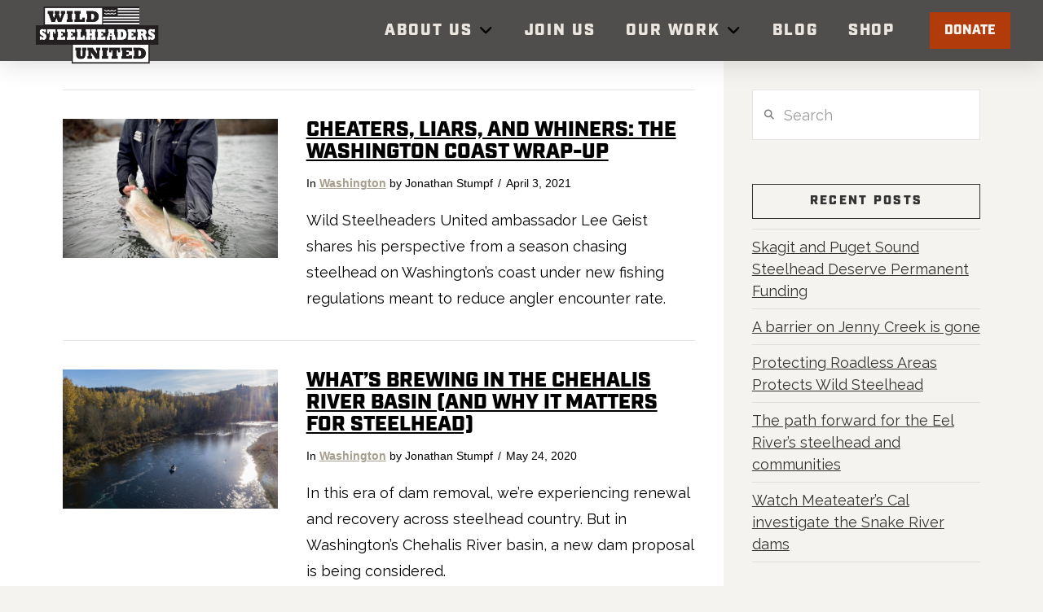

--- FILE ---
content_type: text/html; charset=UTF-8
request_url: https://www.wildsteelheaders.org/tag/grays-harbor/
body_size: 18961
content:
<!DOCTYPE html>
<html class="no-js" lang="en-US">
<head>
<meta charset="UTF-8">
<meta name="viewport" content="width=device-width, initial-scale=1.0">
<link rel="pingback" href="https://www.wildsteelheaders.org/xmlrpc.php">
<title>Grays Harbor | Wild Steelheaders United</title>
<meta name='robots' content='max-image-preview:large' />
<link rel='dns-prefetch' href='//www.wildsteelheaders.org' />
<link rel="alternate" type="application/rss+xml" title="Wild Steelheaders United &raquo; Feed" href="https://www.wildsteelheaders.org/feed/" />
<link rel="alternate" type="application/rss+xml" title="Wild Steelheaders United &raquo; Comments Feed" href="https://www.wildsteelheaders.org/comments/feed/" />
<meta property="og:site_name" content="Wild Steelheaders United"><meta property="og:title" content="Cheaters, Liars, and Whiners: The Washington Coast Wrap-up"><meta property="og:description" content="An ambitious and hopeful effort to protect and restore the wild steelhead."><meta property="og:image" content="https://www.wildsteelheaders.org/wp-content/uploads/2021/04/unnamed-1-scaled.jpg"><meta property="og:url" content="https://www.wildsteelheaders.org/cheaters-liars-and-whiners-the-washington-coast-wrap-up/"><meta property="og:type" content="website"><link rel="alternate" type="application/rss+xml" title="Wild Steelheaders United &raquo; Grays Harbor Tag Feed" href="https://www.wildsteelheaders.org/tag/grays-harbor/feed/" />
<script type="text/javascript">
/* <![CDATA[ */
window._wpemojiSettings = {"baseUrl":"https:\/\/s.w.org\/images\/core\/emoji\/15.0.3\/72x72\/","ext":".png","svgUrl":"https:\/\/s.w.org\/images\/core\/emoji\/15.0.3\/svg\/","svgExt":".svg","source":{"concatemoji":"https:\/\/www.wildsteelheaders.org\/wp-includes\/js\/wp-emoji-release.min.js?ver=6.5.5"}};
/*! This file is auto-generated */
!function(i,n){var o,s,e;function c(e){try{var t={supportTests:e,timestamp:(new Date).valueOf()};sessionStorage.setItem(o,JSON.stringify(t))}catch(e){}}function p(e,t,n){e.clearRect(0,0,e.canvas.width,e.canvas.height),e.fillText(t,0,0);var t=new Uint32Array(e.getImageData(0,0,e.canvas.width,e.canvas.height).data),r=(e.clearRect(0,0,e.canvas.width,e.canvas.height),e.fillText(n,0,0),new Uint32Array(e.getImageData(0,0,e.canvas.width,e.canvas.height).data));return t.every(function(e,t){return e===r[t]})}function u(e,t,n){switch(t){case"flag":return n(e,"\ud83c\udff3\ufe0f\u200d\u26a7\ufe0f","\ud83c\udff3\ufe0f\u200b\u26a7\ufe0f")?!1:!n(e,"\ud83c\uddfa\ud83c\uddf3","\ud83c\uddfa\u200b\ud83c\uddf3")&&!n(e,"\ud83c\udff4\udb40\udc67\udb40\udc62\udb40\udc65\udb40\udc6e\udb40\udc67\udb40\udc7f","\ud83c\udff4\u200b\udb40\udc67\u200b\udb40\udc62\u200b\udb40\udc65\u200b\udb40\udc6e\u200b\udb40\udc67\u200b\udb40\udc7f");case"emoji":return!n(e,"\ud83d\udc26\u200d\u2b1b","\ud83d\udc26\u200b\u2b1b")}return!1}function f(e,t,n){var r="undefined"!=typeof WorkerGlobalScope&&self instanceof WorkerGlobalScope?new OffscreenCanvas(300,150):i.createElement("canvas"),a=r.getContext("2d",{willReadFrequently:!0}),o=(a.textBaseline="top",a.font="600 32px Arial",{});return e.forEach(function(e){o[e]=t(a,e,n)}),o}function t(e){var t=i.createElement("script");t.src=e,t.defer=!0,i.head.appendChild(t)}"undefined"!=typeof Promise&&(o="wpEmojiSettingsSupports",s=["flag","emoji"],n.supports={everything:!0,everythingExceptFlag:!0},e=new Promise(function(e){i.addEventListener("DOMContentLoaded",e,{once:!0})}),new Promise(function(t){var n=function(){try{var e=JSON.parse(sessionStorage.getItem(o));if("object"==typeof e&&"number"==typeof e.timestamp&&(new Date).valueOf()<e.timestamp+604800&&"object"==typeof e.supportTests)return e.supportTests}catch(e){}return null}();if(!n){if("undefined"!=typeof Worker&&"undefined"!=typeof OffscreenCanvas&&"undefined"!=typeof URL&&URL.createObjectURL&&"undefined"!=typeof Blob)try{var e="postMessage("+f.toString()+"("+[JSON.stringify(s),u.toString(),p.toString()].join(",")+"));",r=new Blob([e],{type:"text/javascript"}),a=new Worker(URL.createObjectURL(r),{name:"wpTestEmojiSupports"});return void(a.onmessage=function(e){c(n=e.data),a.terminate(),t(n)})}catch(e){}c(n=f(s,u,p))}t(n)}).then(function(e){for(var t in e)n.supports[t]=e[t],n.supports.everything=n.supports.everything&&n.supports[t],"flag"!==t&&(n.supports.everythingExceptFlag=n.supports.everythingExceptFlag&&n.supports[t]);n.supports.everythingExceptFlag=n.supports.everythingExceptFlag&&!n.supports.flag,n.DOMReady=!1,n.readyCallback=function(){n.DOMReady=!0}}).then(function(){return e}).then(function(){var e;n.supports.everything||(n.readyCallback(),(e=n.source||{}).concatemoji?t(e.concatemoji):e.wpemoji&&e.twemoji&&(t(e.twemoji),t(e.wpemoji)))}))}((window,document),window._wpemojiSettings);
/* ]]> */
</script>
<style id='wp-emoji-styles-inline-css' type='text/css'>

	img.wp-smiley, img.emoji {
		display: inline !important;
		border: none !important;
		box-shadow: none !important;
		height: 1em !important;
		width: 1em !important;
		margin: 0 0.07em !important;
		vertical-align: -0.1em !important;
		background: none !important;
		padding: 0 !important;
	}
</style>
<link rel='stylesheet' id='wp-block-library-css' href='https://www.wildsteelheaders.org/wp-includes/css/dist/block-library/style.min.css?ver=6.5.5' type='text/css' media='all' />
<style id='wp-block-library-theme-inline-css' type='text/css'>
.wp-block-audio figcaption{color:#555;font-size:13px;text-align:center}.is-dark-theme .wp-block-audio figcaption{color:#ffffffa6}.wp-block-audio{margin:0 0 1em}.wp-block-code{border:1px solid #ccc;border-radius:4px;font-family:Menlo,Consolas,monaco,monospace;padding:.8em 1em}.wp-block-embed figcaption{color:#555;font-size:13px;text-align:center}.is-dark-theme .wp-block-embed figcaption{color:#ffffffa6}.wp-block-embed{margin:0 0 1em}.blocks-gallery-caption{color:#555;font-size:13px;text-align:center}.is-dark-theme .blocks-gallery-caption{color:#ffffffa6}.wp-block-image figcaption{color:#555;font-size:13px;text-align:center}.is-dark-theme .wp-block-image figcaption{color:#ffffffa6}.wp-block-image{margin:0 0 1em}.wp-block-pullquote{border-bottom:4px solid;border-top:4px solid;color:currentColor;margin-bottom:1.75em}.wp-block-pullquote cite,.wp-block-pullquote footer,.wp-block-pullquote__citation{color:currentColor;font-size:.8125em;font-style:normal;text-transform:uppercase}.wp-block-quote{border-left:.25em solid;margin:0 0 1.75em;padding-left:1em}.wp-block-quote cite,.wp-block-quote footer{color:currentColor;font-size:.8125em;font-style:normal;position:relative}.wp-block-quote.has-text-align-right{border-left:none;border-right:.25em solid;padding-left:0;padding-right:1em}.wp-block-quote.has-text-align-center{border:none;padding-left:0}.wp-block-quote.is-large,.wp-block-quote.is-style-large,.wp-block-quote.is-style-plain{border:none}.wp-block-search .wp-block-search__label{font-weight:700}.wp-block-search__button{border:1px solid #ccc;padding:.375em .625em}:where(.wp-block-group.has-background){padding:1.25em 2.375em}.wp-block-separator.has-css-opacity{opacity:.4}.wp-block-separator{border:none;border-bottom:2px solid;margin-left:auto;margin-right:auto}.wp-block-separator.has-alpha-channel-opacity{opacity:1}.wp-block-separator:not(.is-style-wide):not(.is-style-dots){width:100px}.wp-block-separator.has-background:not(.is-style-dots){border-bottom:none;height:1px}.wp-block-separator.has-background:not(.is-style-wide):not(.is-style-dots){height:2px}.wp-block-table{margin:0 0 1em}.wp-block-table td,.wp-block-table th{word-break:normal}.wp-block-table figcaption{color:#555;font-size:13px;text-align:center}.is-dark-theme .wp-block-table figcaption{color:#ffffffa6}.wp-block-video figcaption{color:#555;font-size:13px;text-align:center}.is-dark-theme .wp-block-video figcaption{color:#ffffffa6}.wp-block-video{margin:0 0 1em}.wp-block-template-part.has-background{margin-bottom:0;margin-top:0;padding:1.25em 2.375em}
</style>
<style id='classic-theme-styles-inline-css' type='text/css'>
/*! This file is auto-generated */
.wp-block-button__link{color:#fff;background-color:#32373c;border-radius:9999px;box-shadow:none;text-decoration:none;padding:calc(.667em + 2px) calc(1.333em + 2px);font-size:1.125em}.wp-block-file__button{background:#32373c;color:#fff;text-decoration:none}
</style>
<style id='global-styles-inline-css' type='text/css'>
body{--wp--preset--color--black: #000000;--wp--preset--color--cyan-bluish-gray: #abb8c3;--wp--preset--color--white: #ffffff;--wp--preset--color--pale-pink: #f78da7;--wp--preset--color--vivid-red: #cf2e2e;--wp--preset--color--luminous-vivid-orange: #ff6900;--wp--preset--color--luminous-vivid-amber: #fcb900;--wp--preset--color--light-green-cyan: #7bdcb5;--wp--preset--color--vivid-green-cyan: #00d084;--wp--preset--color--pale-cyan-blue: #8ed1fc;--wp--preset--color--vivid-cyan-blue: #0693e3;--wp--preset--color--vivid-purple: #9b51e0;--wp--preset--gradient--vivid-cyan-blue-to-vivid-purple: linear-gradient(135deg,rgba(6,147,227,1) 0%,rgb(155,81,224) 100%);--wp--preset--gradient--light-green-cyan-to-vivid-green-cyan: linear-gradient(135deg,rgb(122,220,180) 0%,rgb(0,208,130) 100%);--wp--preset--gradient--luminous-vivid-amber-to-luminous-vivid-orange: linear-gradient(135deg,rgba(252,185,0,1) 0%,rgba(255,105,0,1) 100%);--wp--preset--gradient--luminous-vivid-orange-to-vivid-red: linear-gradient(135deg,rgba(255,105,0,1) 0%,rgb(207,46,46) 100%);--wp--preset--gradient--very-light-gray-to-cyan-bluish-gray: linear-gradient(135deg,rgb(238,238,238) 0%,rgb(169,184,195) 100%);--wp--preset--gradient--cool-to-warm-spectrum: linear-gradient(135deg,rgb(74,234,220) 0%,rgb(151,120,209) 20%,rgb(207,42,186) 40%,rgb(238,44,130) 60%,rgb(251,105,98) 80%,rgb(254,248,76) 100%);--wp--preset--gradient--blush-light-purple: linear-gradient(135deg,rgb(255,206,236) 0%,rgb(152,150,240) 100%);--wp--preset--gradient--blush-bordeaux: linear-gradient(135deg,rgb(254,205,165) 0%,rgb(254,45,45) 50%,rgb(107,0,62) 100%);--wp--preset--gradient--luminous-dusk: linear-gradient(135deg,rgb(255,203,112) 0%,rgb(199,81,192) 50%,rgb(65,88,208) 100%);--wp--preset--gradient--pale-ocean: linear-gradient(135deg,rgb(255,245,203) 0%,rgb(182,227,212) 50%,rgb(51,167,181) 100%);--wp--preset--gradient--electric-grass: linear-gradient(135deg,rgb(202,248,128) 0%,rgb(113,206,126) 100%);--wp--preset--gradient--midnight: linear-gradient(135deg,rgb(2,3,129) 0%,rgb(40,116,252) 100%);--wp--preset--font-size--small: 13px;--wp--preset--font-size--medium: 20px;--wp--preset--font-size--large: 36px;--wp--preset--font-size--x-large: 42px;--wp--preset--spacing--20: 0.44rem;--wp--preset--spacing--30: 0.67rem;--wp--preset--spacing--40: 1rem;--wp--preset--spacing--50: 1.5rem;--wp--preset--spacing--60: 2.25rem;--wp--preset--spacing--70: 3.38rem;--wp--preset--spacing--80: 5.06rem;--wp--preset--shadow--natural: 6px 6px 9px rgba(0, 0, 0, 0.2);--wp--preset--shadow--deep: 12px 12px 50px rgba(0, 0, 0, 0.4);--wp--preset--shadow--sharp: 6px 6px 0px rgba(0, 0, 0, 0.2);--wp--preset--shadow--outlined: 6px 6px 0px -3px rgba(255, 255, 255, 1), 6px 6px rgba(0, 0, 0, 1);--wp--preset--shadow--crisp: 6px 6px 0px rgba(0, 0, 0, 1);}:where(.is-layout-flex){gap: 0.5em;}:where(.is-layout-grid){gap: 0.5em;}body .is-layout-flex{display: flex;}body .is-layout-flex{flex-wrap: wrap;align-items: center;}body .is-layout-flex > *{margin: 0;}body .is-layout-grid{display: grid;}body .is-layout-grid > *{margin: 0;}:where(.wp-block-columns.is-layout-flex){gap: 2em;}:where(.wp-block-columns.is-layout-grid){gap: 2em;}:where(.wp-block-post-template.is-layout-flex){gap: 1.25em;}:where(.wp-block-post-template.is-layout-grid){gap: 1.25em;}.has-black-color{color: var(--wp--preset--color--black) !important;}.has-cyan-bluish-gray-color{color: var(--wp--preset--color--cyan-bluish-gray) !important;}.has-white-color{color: var(--wp--preset--color--white) !important;}.has-pale-pink-color{color: var(--wp--preset--color--pale-pink) !important;}.has-vivid-red-color{color: var(--wp--preset--color--vivid-red) !important;}.has-luminous-vivid-orange-color{color: var(--wp--preset--color--luminous-vivid-orange) !important;}.has-luminous-vivid-amber-color{color: var(--wp--preset--color--luminous-vivid-amber) !important;}.has-light-green-cyan-color{color: var(--wp--preset--color--light-green-cyan) !important;}.has-vivid-green-cyan-color{color: var(--wp--preset--color--vivid-green-cyan) !important;}.has-pale-cyan-blue-color{color: var(--wp--preset--color--pale-cyan-blue) !important;}.has-vivid-cyan-blue-color{color: var(--wp--preset--color--vivid-cyan-blue) !important;}.has-vivid-purple-color{color: var(--wp--preset--color--vivid-purple) !important;}.has-black-background-color{background-color: var(--wp--preset--color--black) !important;}.has-cyan-bluish-gray-background-color{background-color: var(--wp--preset--color--cyan-bluish-gray) !important;}.has-white-background-color{background-color: var(--wp--preset--color--white) !important;}.has-pale-pink-background-color{background-color: var(--wp--preset--color--pale-pink) !important;}.has-vivid-red-background-color{background-color: var(--wp--preset--color--vivid-red) !important;}.has-luminous-vivid-orange-background-color{background-color: var(--wp--preset--color--luminous-vivid-orange) !important;}.has-luminous-vivid-amber-background-color{background-color: var(--wp--preset--color--luminous-vivid-amber) !important;}.has-light-green-cyan-background-color{background-color: var(--wp--preset--color--light-green-cyan) !important;}.has-vivid-green-cyan-background-color{background-color: var(--wp--preset--color--vivid-green-cyan) !important;}.has-pale-cyan-blue-background-color{background-color: var(--wp--preset--color--pale-cyan-blue) !important;}.has-vivid-cyan-blue-background-color{background-color: var(--wp--preset--color--vivid-cyan-blue) !important;}.has-vivid-purple-background-color{background-color: var(--wp--preset--color--vivid-purple) !important;}.has-black-border-color{border-color: var(--wp--preset--color--black) !important;}.has-cyan-bluish-gray-border-color{border-color: var(--wp--preset--color--cyan-bluish-gray) !important;}.has-white-border-color{border-color: var(--wp--preset--color--white) !important;}.has-pale-pink-border-color{border-color: var(--wp--preset--color--pale-pink) !important;}.has-vivid-red-border-color{border-color: var(--wp--preset--color--vivid-red) !important;}.has-luminous-vivid-orange-border-color{border-color: var(--wp--preset--color--luminous-vivid-orange) !important;}.has-luminous-vivid-amber-border-color{border-color: var(--wp--preset--color--luminous-vivid-amber) !important;}.has-light-green-cyan-border-color{border-color: var(--wp--preset--color--light-green-cyan) !important;}.has-vivid-green-cyan-border-color{border-color: var(--wp--preset--color--vivid-green-cyan) !important;}.has-pale-cyan-blue-border-color{border-color: var(--wp--preset--color--pale-cyan-blue) !important;}.has-vivid-cyan-blue-border-color{border-color: var(--wp--preset--color--vivid-cyan-blue) !important;}.has-vivid-purple-border-color{border-color: var(--wp--preset--color--vivid-purple) !important;}.has-vivid-cyan-blue-to-vivid-purple-gradient-background{background: var(--wp--preset--gradient--vivid-cyan-blue-to-vivid-purple) !important;}.has-light-green-cyan-to-vivid-green-cyan-gradient-background{background: var(--wp--preset--gradient--light-green-cyan-to-vivid-green-cyan) !important;}.has-luminous-vivid-amber-to-luminous-vivid-orange-gradient-background{background: var(--wp--preset--gradient--luminous-vivid-amber-to-luminous-vivid-orange) !important;}.has-luminous-vivid-orange-to-vivid-red-gradient-background{background: var(--wp--preset--gradient--luminous-vivid-orange-to-vivid-red) !important;}.has-very-light-gray-to-cyan-bluish-gray-gradient-background{background: var(--wp--preset--gradient--very-light-gray-to-cyan-bluish-gray) !important;}.has-cool-to-warm-spectrum-gradient-background{background: var(--wp--preset--gradient--cool-to-warm-spectrum) !important;}.has-blush-light-purple-gradient-background{background: var(--wp--preset--gradient--blush-light-purple) !important;}.has-blush-bordeaux-gradient-background{background: var(--wp--preset--gradient--blush-bordeaux) !important;}.has-luminous-dusk-gradient-background{background: var(--wp--preset--gradient--luminous-dusk) !important;}.has-pale-ocean-gradient-background{background: var(--wp--preset--gradient--pale-ocean) !important;}.has-electric-grass-gradient-background{background: var(--wp--preset--gradient--electric-grass) !important;}.has-midnight-gradient-background{background: var(--wp--preset--gradient--midnight) !important;}.has-small-font-size{font-size: var(--wp--preset--font-size--small) !important;}.has-medium-font-size{font-size: var(--wp--preset--font-size--medium) !important;}.has-large-font-size{font-size: var(--wp--preset--font-size--large) !important;}.has-x-large-font-size{font-size: var(--wp--preset--font-size--x-large) !important;}
.wp-block-navigation a:where(:not(.wp-element-button)){color: inherit;}
:where(.wp-block-post-template.is-layout-flex){gap: 1.25em;}:where(.wp-block-post-template.is-layout-grid){gap: 1.25em;}
:where(.wp-block-columns.is-layout-flex){gap: 2em;}:where(.wp-block-columns.is-layout-grid){gap: 2em;}
.wp-block-pullquote{font-size: 1.5em;line-height: 1.6;}
</style>
<link rel='stylesheet' id='ppc-style-css' href='https://www.wildsteelheaders.org/wp-content/plugins/password-protected-categories/assets/css/ppc.css?ver=2.1.20' type='text/css' media='all' />
<link rel='stylesheet' id='wp-show-posts-css' href='https://www.wildsteelheaders.org/wp-content/plugins/wp-show-posts/css/wp-show-posts-min.css?ver=1.1.6' type='text/css' media='all' />
<link rel='stylesheet' id='wp-show-posts-pro-css' href='https://www.wildsteelheaders.org/wp-content/plugins/wp-show-posts-pro/css/wp-show-posts-min.css?ver=1.0-beta.1' type='text/css' media='all' />
<link rel='stylesheet' id='x-stack-css' href='https://www.wildsteelheaders.org/wp-content/themes/pro/framework/dist/css/site/stacks/ethos.css?ver=6.4.22' type='text/css' media='all' />
<link rel='stylesheet' id='esg-plugin-settings-css' href='https://www.wildsteelheaders.org/wp-content/plugins/essential-grid/public/assets/css/settings.css?ver=3.1.2.2' type='text/css' media='all' />
<link rel='stylesheet' id='tp-fontello-css' href='https://www.wildsteelheaders.org/wp-content/plugins/essential-grid/public/assets/font/fontello/css/fontello.css?ver=3.1.2.2' type='text/css' media='all' />
<style id='cs-inline-css' type='text/css'>
@media (min-width:1200px){.x-hide-xl{display:none !important;}}@media (min-width:979px) and (max-width:1199px){.x-hide-lg{display:none !important;}}@media (min-width:767px) and (max-width:978px){.x-hide-md{display:none !important;}}@media (min-width:480px) and (max-width:766px){.x-hide-sm{display:none !important;}}@media (max-width:479px){.x-hide-xs{display:none !important;}} a,h1 a:hover,h2 a:hover,h3 a:hover,h4 a:hover,h5 a:hover,h6 a:hover,.x-breadcrumb-wrap a:hover,.x-comment-author a:hover,.x-comment-time:hover,.p-meta > span > a:hover,.format-link .link a:hover,.x-main .widget ul li a:hover,.x-main .widget ol li a:hover,.x-main .widget_tag_cloud .tagcloud a:hover,.x-sidebar .widget ul li a:hover,.x-sidebar .widget ol li a:hover,.x-sidebar .widget_tag_cloud .tagcloud a:hover,.x-portfolio .entry-extra .x-ul-tags li a:hover{color:rgb(156,148,133);}a:hover{color:rgb(246,201,94);}a.x-img-thumbnail:hover{border-color:rgb(156,148,133);}.x-main{width:72%;}.x-sidebar{width:calc( 100% - 72%);}.x-post-slider-archive-active .x-container.main:not(.x-row):not(.x-grid):before{top:0;}.x-content-sidebar-active .x-container.main:not(.x-row):not(.x-grid):before{right:calc( 100% - 72%);}.x-sidebar-content-active .x-container.main:not(.x-row):not(.x-grid):before{left:calc( 100% - 72%);}.x-full-width-active .x-container.main:not(.x-row):not(.x-grid):before{left:-5000em;}.h-landmark,.x-main .h-widget,.x-main .h-widget a.rsswidget,.x-main .h-widget a.rsswidget:hover,.x-main .widget.widget_pages .current_page_item a,.x-main .widget.widget_nav_menu .current-menu-item a,.x-main .widget.widget_pages .current_page_item a:hover,.x-main .widget.widget_nav_menu .current-menu-item a:hover,.x-sidebar .h-widget,.x-sidebar .h-widget a.rsswidget,.x-sidebar .h-widget a.rsswidget:hover,.x-sidebar .widget.widget_pages .current_page_item a,.x-sidebar .widget.widget_nav_menu .current-menu-item a,.x-sidebar .widget.widget_pages .current_page_item a:hover,.x-sidebar .widget.widget_nav_menu .current-menu-item a:hover{color:#333333;}.x-main .widget,.x-main .widget a,.x-main .widget ul li a,.x-main .widget ol li a,.x-main .widget_tag_cloud .tagcloud a,.x-main .widget_product_tag_cloud .tagcloud a,.x-main .widget a:hover,.x-main .widget ul li a:hover,.x-main .widget ol li a:hover,.x-main .widget_tag_cloud .tagcloud a:hover,.x-main .widget_product_tag_cloud .tagcloud a:hover,.x-main .widget_shopping_cart .buttons .button,.x-main .widget_price_filter .price_slider_amount .button,.x-sidebar .widget,.x-sidebar .widget a,.x-sidebar .widget ul li a,.x-sidebar .widget ol li a,.x-sidebar .widget_tag_cloud .tagcloud a,.x-sidebar .widget_product_tag_cloud .tagcloud a,.x-sidebar .widget a:hover,.x-sidebar .widget ul li a:hover,.x-sidebar .widget ol li a:hover,.x-sidebar .widget_tag_cloud .tagcloud a:hover,.x-sidebar .widget_product_tag_cloud .tagcloud a:hover,.x-sidebar .widget_shopping_cart .buttons .button,.x-sidebar .widget_price_filter .price_slider_amount .button{color:#333333;}.x-main .h-widget,.x-main .widget.widget_pages .current_page_item,.x-main .widget.widget_nav_menu .current-menu-item,.x-sidebar .h-widget,.x-sidebar .widget.widget_pages .current_page_item,.x-sidebar .widget.widget_nav_menu .current-menu-item{border-color:#333333;}.x-post-slider{height:425px;}.archive .x-post-slider{height:425px;}.x-post-slider .x-post-slider-entry{padding-bottom:425px;}.archive .x-post-slider .x-post-slider-entry{padding-bottom:425px;}.format-link .link a,.x-portfolio .entry-extra .x-ul-tags li a{color:rgb(0,0,0);}.p-meta > span > a,.x-nav-articles a,.entry-top-navigation .entry-parent,.option-set .x-index-filters,.option-set .x-portfolio-filters,.option-set .x-index-filters-menu >li >a:hover,.option-set .x-index-filters-menu >li >a.selected,.option-set .x-portfolio-filters-menu > li > a:hover,.option-set .x-portfolio-filters-menu > li > a.selected{color:rgb(166,158,140);}.x-nav-articles a,.entry-top-navigation .entry-parent,.option-set .x-index-filters,.option-set .x-portfolio-filters,.option-set .x-index-filters i,.option-set .x-portfolio-filters i{border-color:rgb(166,158,140);}.x-nav-articles a:hover,.entry-top-navigation .entry-parent:hover,.option-set .x-index-filters:hover i,.option-set .x-portfolio-filters:hover i{background-color:rgb(166,158,140);}@media (max-width:978.98px){.x-content-sidebar-active .x-container.main:not(.x-row):not(.x-grid):before,.x-sidebar-content-active .x-container.main:not(.x-row):not(.x-grid):before{left:-5000em;}body .x-main .widget,body .x-main .widget a,body .x-main .widget a:hover,body .x-main .widget ul li a,body .x-main .widget ol li a,body .x-main .widget ul li a:hover,body .x-main .widget ol li a:hover,body .x-sidebar .widget,body .x-sidebar .widget a,body .x-sidebar .widget a:hover,body .x-sidebar .widget ul li a,body .x-sidebar .widget ol li a,body .x-sidebar .widget ul li a:hover,body .x-sidebar .widget ol li a:hover{color:rgb(0,0,0);}body .x-main .h-widget,body .x-main .widget.widget_pages .current_page_item a,body .x-main .widget.widget_nav_menu .current-menu-item a,body .x-main .widget.widget_pages .current_page_item a:hover,body .x-main .widget.widget_nav_menu .current-menu-item a:hover,body .x-sidebar .h-widget,body .x-sidebar .widget.widget_pages .current_page_item a,body .x-sidebar .widget.widget_nav_menu .current-menu-item a,body .x-sidebar .widget.widget_pages .current_page_item a:hover,body .x-sidebar .widget.widget_nav_menu .current-menu-item a:hover{color:rgb(166,158,140);}body .x-main .h-widget,body .x-main .widget.widget_pages .current_page_item,body .x-main .widget.widget_nav_menu .current-menu-item,body .x-sidebar .h-widget,body .x-sidebar .widget.widget_pages .current_page_item,body .x-sidebar .widget.widget_nav_menu .current-menu-item{border-color:rgb(166,158,140);}}@media (max-width:766.98px){.x-post-slider,.archive .x-post-slider{height:auto !important;}.x-post-slider .x-post-slider-entry,.archive .x-post-slider .x-post-slider-entry{padding-bottom:65% !important;}}html{font-size:13px;}@media (min-width:479px){html{font-size:14px;}}@media (min-width:766px){html{font-size:16px;}}@media (min-width:978px){html{font-size:17px;}}@media (min-width:1199px){html{font-size:18px;}}body{font-style:normal;font-weight:400;color:rgb(0,0,0);background-color:rgb(245,243,239);}.w-b{font-weight:400 !important;}h1,h2,h3,h4,h5,h6,.h1,.h2,.h3,.h4,.h5,.h6{font-family:"industry",sans-serif;font-style:normal;font-weight:900;text-transform:uppercase;}h1,.h1{letter-spacing:0em;}h2,.h2{letter-spacing:0em;}h3,.h3{letter-spacing:0em;}h4,.h4{letter-spacing:0em;}h5,.h5{letter-spacing:0em;}h6,.h6{letter-spacing:0em;}.w-h{font-weight:900 !important;}.x-container.width{width:88%;}.x-container.max{max-width:1200px;}.x-bar-content.x-container.width{flex-basis:88%;}.x-main.full{float:none;clear:both;display:block;width:auto;}@media (max-width:978.98px){.x-main.full,.x-main.left,.x-main.right,.x-sidebar.left,.x-sidebar.right{float:none;display:block;width:auto !important;}}.entry-header,.entry-content{font-size:1rem;}body,input,button,select,textarea{font-family:"Raleway",sans-serif;}h1,h2,h3,h4,h5,h6,.h1,.h2,.h3,.h4,.h5,.h6,h1 a,h2 a,h3 a,h4 a,h5 a,h6 a,.h1 a,.h2 a,.h3 a,.h4 a,.h5 a,.h6 a,blockquote{color:rgb(166,158,140);}.cfc-h-tx{color:rgb(166,158,140) !important;}.cfc-h-bd{border-color:rgb(166,158,140) !important;}.cfc-h-bg{background-color:rgb(166,158,140) !important;}.cfc-b-tx{color:rgb(0,0,0) !important;}.cfc-b-bd{border-color:rgb(0,0,0) !important;}.cfc-b-bg{background-color:rgb(0,0,0) !important;}.x-btn,.button,[type="submit"]{color:#ffffff;border-color:#ac1100;background-color:#ff2a13;margin-bottom:0.25em;text-shadow:0 0.075em 0.075em rgba(0,0,0,0.5);box-shadow:0 0.25em 0 0 #a71000,0 4px 9px rgba(0,0,0,0.75);border-radius:0.25em;}.x-btn:hover,.button:hover,[type="submit"]:hover{color:#ffffff;border-color:#600900;background-color:#ef2201;margin-bottom:0.25em;text-shadow:0 0.075em 0.075em rgba(0,0,0,0.5);box-shadow:0 0.25em 0 0 #a71000,0 4px 9px rgba(0,0,0,0.75);}.x-btn.x-btn-real,.x-btn.x-btn-real:hover{margin-bottom:0.25em;text-shadow:0 0.075em 0.075em rgba(0,0,0,0.65);}.x-btn.x-btn-real{box-shadow:0 0.25em 0 0 #a71000,0 4px 9px rgba(0,0,0,0.75);}.x-btn.x-btn-real:hover{box-shadow:0 0.25em 0 0 #a71000,0 4px 9px rgba(0,0,0,0.75);}.x-btn.x-btn-flat,.x-btn.x-btn-flat:hover{margin-bottom:0;text-shadow:0 0.075em 0.075em rgba(0,0,0,0.65);box-shadow:none;}.x-btn.x-btn-transparent,.x-btn.x-btn-transparent:hover{margin-bottom:0;border-width:3px;text-shadow:none;text-transform:uppercase;background-color:transparent;box-shadow:none;}body .gform_wrapper .gfield_required{color:rgb(156,148,133);}body .gform_wrapper h2.gsection_title,body .gform_wrapper h3.gform_title,body .gform_wrapper .top_label .gfield_label,body .gform_wrapper .left_label .gfield_label,body .gform_wrapper .right_label .gfield_label{font-weight:900;}body .gform_wrapper h2.gsection_title{letter-spacing:0em!important;}body .gform_wrapper h3.gform_title{letter-spacing:0em!important;}body .gform_wrapper .top_label .gfield_label,body .gform_wrapper .left_label .gfield_label,body .gform_wrapper .right_label .gfield_label{color:rgb(166,158,140);}body .gform_wrapper .validation_message{font-weight:400;}.bg .mejs-container,.x-video .mejs-container{position:unset !important;} @font-face{font-family:'FontAwesomePro';font-style:normal;font-weight:900;font-display:block;src:url('https://www.wildsteelheaders.org/wp-content/themes/pro/cornerstone/assets/fonts/fa-solid-900.woff2?ver=6.4.2') format('woff2'),url('https://www.wildsteelheaders.org/wp-content/themes/pro/cornerstone/assets/fonts/fa-solid-900.ttf?ver=6.4.2') format('truetype');}[data-x-fa-pro-icon]{font-family:"FontAwesomePro" !important;}[data-x-fa-pro-icon]:before{content:attr(data-x-fa-pro-icon);}[data-x-icon],[data-x-icon-o],[data-x-icon-l],[data-x-icon-s],[data-x-icon-b],[data-x-icon-sr],[data-x-icon-ss],[data-x-icon-sl],[data-x-fa-pro-icon],[class*="cs-fa-"]{display:inline-flex;font-style:normal;font-weight:400;text-decoration:inherit;text-rendering:auto;-webkit-font-smoothing:antialiased;-moz-osx-font-smoothing:grayscale;}[data-x-icon].left,[data-x-icon-o].left,[data-x-icon-l].left,[data-x-icon-s].left,[data-x-icon-b].left,[data-x-icon-sr].left,[data-x-icon-ss].left,[data-x-icon-sl].left,[data-x-fa-pro-icon].left,[class*="cs-fa-"].left{margin-right:0.5em;}[data-x-icon].right,[data-x-icon-o].right,[data-x-icon-l].right,[data-x-icon-s].right,[data-x-icon-b].right,[data-x-icon-sr].right,[data-x-icon-ss].right,[data-x-icon-sl].right,[data-x-fa-pro-icon].right,[class*="cs-fa-"].right{margin-left:0.5em;}[data-x-icon]:before,[data-x-icon-o]:before,[data-x-icon-l]:before,[data-x-icon-s]:before,[data-x-icon-b]:before,[data-x-icon-sr]:before,[data-x-icon-ss]:before,[data-x-icon-sl]:before,[data-x-fa-pro-icon]:before,[class*="cs-fa-"]:before{line-height:1;}@font-face{font-family:'FontAwesome';font-style:normal;font-weight:900;font-display:block;src:url('https://www.wildsteelheaders.org/wp-content/themes/pro/cornerstone/assets/fonts/fa-solid-900.woff2?ver=6.4.2') format('woff2'),url('https://www.wildsteelheaders.org/wp-content/themes/pro/cornerstone/assets/fonts/fa-solid-900.ttf?ver=6.4.2') format('truetype');}[data-x-icon],[data-x-icon-s],[data-x-icon][class*="cs-fa-"]{font-family:"FontAwesome" !important;font-weight:900;}[data-x-icon]:before,[data-x-icon][class*="cs-fa-"]:before{content:attr(data-x-icon);}[data-x-icon-s]:before{content:attr(data-x-icon-s);}@font-face{font-family:'FontAwesomeRegular';font-style:normal;font-weight:400;font-display:block;src:url('https://www.wildsteelheaders.org/wp-content/themes/pro/cornerstone/assets/fonts/fa-regular-400.woff2?ver=6.4.2') format('woff2'),url('https://www.wildsteelheaders.org/wp-content/themes/pro/cornerstone/assets/fonts/fa-regular-400.ttf?ver=6.4.2') format('truetype');}@font-face{font-family:'FontAwesomePro';font-style:normal;font-weight:400;font-display:block;src:url('https://www.wildsteelheaders.org/wp-content/themes/pro/cornerstone/assets/fonts/fa-regular-400.woff2?ver=6.4.2') format('woff2'),url('https://www.wildsteelheaders.org/wp-content/themes/pro/cornerstone/assets/fonts/fa-regular-400.ttf?ver=6.4.2') format('truetype');}[data-x-icon-o]{font-family:"FontAwesomeRegular" !important;}[data-x-icon-o]:before{content:attr(data-x-icon-o);}@font-face{font-family:'FontAwesomeLight';font-style:normal;font-weight:300;font-display:block;src:url('https://www.wildsteelheaders.org/wp-content/themes/pro/cornerstone/assets/fonts/fa-light-300.woff2?ver=6.4.2') format('woff2'),url('https://www.wildsteelheaders.org/wp-content/themes/pro/cornerstone/assets/fonts/fa-light-300.ttf?ver=6.4.2') format('truetype');}@font-face{font-family:'FontAwesomePro';font-style:normal;font-weight:300;font-display:block;src:url('https://www.wildsteelheaders.org/wp-content/themes/pro/cornerstone/assets/fonts/fa-light-300.woff2?ver=6.4.2') format('woff2'),url('https://www.wildsteelheaders.org/wp-content/themes/pro/cornerstone/assets/fonts/fa-light-300.ttf?ver=6.4.2') format('truetype');}[data-x-icon-l]{font-family:"FontAwesomeLight" !important;font-weight:300;}[data-x-icon-l]:before{content:attr(data-x-icon-l);}@font-face{font-family:'FontAwesomeBrands';font-style:normal;font-weight:normal;font-display:block;src:url('https://www.wildsteelheaders.org/wp-content/themes/pro/cornerstone/assets/fonts/fa-brands-400.woff2?ver=6.4.2') format('woff2'),url('https://www.wildsteelheaders.org/wp-content/themes/pro/cornerstone/assets/fonts/fa-brands-400.ttf?ver=6.4.2') format('truetype');}[data-x-icon-b]{font-family:"FontAwesomeBrands" !important;}[data-x-icon-b]:before{content:attr(data-x-icon-b);}.widget.widget_rss li .rsswidget:before{content:"\f35d";padding-right:0.4em;font-family:"FontAwesome";} .m5-0.x-bar{height:75px;border-top-width:0;border-right-width:0;border-bottom-width:0;border-left-width:0;font-size:16px;background-color:rgba(0,0,0,0.68);box-shadow:0em 0.15em 2em rgba(0,0,0,0.15);z-index:9999;}.m5-0 .x-bar-content{flex-direction:row;justify-content:space-between;align-items:center;flex-grow:0;flex-shrink:1;flex-basis:100%;height:75px;max-width:1200px;}.m5-0.x-bar-outer-spacers:after,.m5-0.x-bar-outer-spacers:before{flex-basis:2em;width:2em!important;height:2em;}.m5-0.x-bar-space{font-size:16px;height:75px;}.m5-1.x-bar-container{flex-direction:row;flex-grow:0;flex-shrink:1;flex-basis:auto;border-top-width:0;border-right-width:0;border-bottom-width:0;border-left-width:0;font-size:1em;z-index:1;}.m5-2.x-bar-container{justify-content:center;}.m5-3.x-bar-container{align-items:flex-start;}.m5-4.x-bar-container{justify-content:flex-end;}.m5-5.x-bar-container{align-items:center;}.m5-6.x-bar-container{justify-content:space-between;}.m5-7.x-image{font-size:1em;border-top-width:0;border-right-width:0;border-bottom-width:0;border-left-width:0;background-color:transparent;}.m5-7.x-image img{width:100%;}.m5-8.x-image{width:160px;max-width:400px;}.m5-9.x-image{width:100px;}.m5-a{margin-top:0px;margin-right:25px;margin-bottom:0px;margin-left:0px;font-size:1em;flex-direction:row;justify-content:space-around;align-items:stretch;align-self:stretch;flex-grow:0;flex-shrink:0;flex-basis:auto;}.m5-a > li,.m5-a > li > a{flex-grow:0;flex-shrink:1;flex-basis:auto;}.m5-b{font-size:.8em;}.m5-b,.m5-b .x-anchor{transition-duration:300ms;transition-timing-function:cubic-bezier(0.400,0.000,0.200,1.000);}.m5-c .x-dropdown {width:14em;font-size:16px;border-top-width:0;border-right-width:0;border-bottom-width:0;border-left-width:0;background-color:rgb(166,158,140);box-shadow:0em 0.15em 2em 0em rgba(0,0,0,0.15);transition-duration:500ms,500ms,0s;transition-timing-function:cubic-bezier(0.400,0.000,0.200,1.000);}.m5-c .x-dropdown:not(.x-active) {transition-delay:0s,0s,500ms;}.m5-e.x-anchor {border-top-width:0;border-right-width:0;border-bottom-width:0;border-left-width:0;}.m5-e.x-anchor .x-anchor-content {flex-direction:row;justify-content:center;align-items:center;}.m5-f.x-anchor {font-size:1.2em;}.m5-f.x-anchor .x-anchor-text-primary {letter-spacing:.1em;margin-right:calc(.1em * -1);color:rgb(234,229,222);}.m5-f.x-anchor:hover .x-anchor-text-primary,.m5-f.x-anchor[class*="active"] .x-anchor-text-primary,[data-x-effect-provider*="colors"]:hover .m5-f.x-anchor .x-anchor-text-primary {color:rgb(246,201,94);}.m5-f > .is-primary {color:rgba(0,0,0,0.2);transform-origin:50% 0%;}.m5-f > .is-secondary {color:rgba(0,0,0,0.2);transform-origin:50% 100%;}.m5-g.x-anchor {background-color:transparent;}.m5-g.x-anchor .x-anchor-content {padding-top:0.75em;padding-right:0.75em;padding-bottom:0.75em;padding-left:0.75em;}.m5-g.x-anchor .x-anchor-text-primary {text-transform:uppercase;}.m5-g.x-anchor .x-anchor-sub-indicator {margin-top:5px;margin-right:5px;margin-bottom:5px;margin-left:5px;font-size:1em;color:rgba(0,0,0,1);}.m5-g.x-anchor:hover .x-anchor-sub-indicator,.m5-g.x-anchor[class*="active"] .x-anchor-sub-indicator,[data-x-effect-provider*="colors"]:hover .m5-g.x-anchor .x-anchor-sub-indicator {color:rgba(0,0,0,0.5);}.m5-h.x-anchor .x-anchor-text {margin-top:5px;margin-bottom:5px;margin-left:5px;}.m5-h.x-anchor .x-anchor-text-primary {font-family:"industry",sans-serif;font-size:1em;font-style:normal;font-weight:900;line-height:1;}.m5-i.x-anchor .x-anchor-text {margin-right:5px;}.m5-i > .is-primary {width:100%;height:100%;}.m5-i > .is-secondary {width:100%;height:100%;}.m5-i:hover > .is-secondary ,[data-x-effect-provider*="particles"]:hover .m5-i > .is-secondary {transition-delay:.1s;}.m5-j.x-anchor {font-size:1em;}.m5-k.x-anchor .x-anchor-text {margin-right:auto;}.m5-l.x-anchor .x-anchor-text-primary {color:rgb(245,243,239);}.m5-m.x-anchor:hover .x-anchor-text-primary,.m5-m.x-anchor[class*="active"] .x-anchor-text-primary,[data-x-effect-provider*="colors"]:hover .m5-m.x-anchor .x-anchor-text-primary {color:rgb(234,229,222);}.m5-n.x-anchor {background-color:rgb(177,59,11);}.m5-n.x-anchor .x-anchor-content {padding-top:0.575em;padding-right:0.85em;padding-bottom:0.575em;padding-left:0.85em;}.m5-n.x-anchor:hover .x-anchor-text-primary,.m5-n.x-anchor[class*="active"] .x-anchor-text-primary,[data-x-effect-provider*="colors"]:hover .m5-n.x-anchor .x-anchor-text-primary {color:rgb(0,0,0);}.m5-n > .is-primary {color:rgba(245,243,239,0.5);transform-origin:0% 50%;}.m5-n > .is-secondary {color:rgb(245,243,239);transform-origin:100% 50%;}.m5-o.x-anchor {margin-top:0em;margin-right:1em;margin-bottom:0em;margin-left:0em;font-size:.8em;}.m5-p.x-anchor {width:2.75em;height:2.75em;background-color:rgb(192,181,159);box-shadow:0em 0.15em 0.65em 0em rgba(0,0,0,0.25);}.m5-p.x-anchor:hover,.m5-p.x-anchor[class*="active"],[data-x-effect-provider*="colors"]:hover .m5-p.x-anchor {background-color:rgb(234,229,222);}.m5-p.x-anchor .x-graphic {margin-top:5px;margin-right:5px;margin-bottom:5px;margin-left:5px;}.m5-p.x-anchor .x-graphic-icon {font-size:1.25em;width:1em;color:rgba(0,0,0,1);border-top-width:0;border-right-width:0;border-bottom-width:0;border-left-width:0;height:1em;line-height:1em;background-color:transparent;}.m5-p.x-anchor:hover .x-graphic-icon,.m5-p.x-anchor[class*="active"] .x-graphic-icon,[data-x-effect-provider*="colors"]:hover .m5-p.x-anchor .x-graphic-icon {color:rgba(0,0,0,0.5);}.m5-p.x-anchor .x-toggle {color:rgba(0,0,0,1);}.m5-p.x-anchor:hover .x-toggle,.m5-p.x-anchor[class*="active"] .x-toggle,[data-x-effect-provider*="colors"]:hover .m5-p.x-anchor .x-toggle {color:rgba(0,0,0,0.5);}.m5-p.x-anchor .x-toggle-burger {width:12em;margin-top:3.25em;margin-right:0;margin-bottom:3.25em;margin-left:0;font-size:0.1em;}.m5-p.x-anchor .x-toggle-burger-bun-t {transform:translate3d(0,calc(3.25em * -1),0);}.m5-p.x-anchor .x-toggle-burger-bun-b {transform:translate3d(0,3.25em,0);}.m5-q.x-anchor .x-anchor-text-primary {color:rgba(0,0,0,1);}.m5-q.x-anchor:hover .x-anchor-text-primary,.m5-q.x-anchor[class*="active"] .x-anchor-text-primary,[data-x-effect-provider*="colors"]:hover .m5-q.x-anchor .x-anchor-text-primary {color:rgba(0,0,0,0.5);}.m5-r{font-size:16px;transition-duration:500ms;}.m5-r .x-off-canvas-bg{background-color:rgba(0,0,0,0.75);transition-duration:500ms;transition-timing-function:cubic-bezier(0.400,0.000,0.200,1.000);}.m5-r .x-off-canvas-close{width:calc(1em * 2);height:calc(1em * 2);font-size:1.5em;color:rgba(0,0,0,0.5);transition-duration:0.3s,500ms,500ms;transition-timing-function:ease-in-out,cubic-bezier(0.400,0.000,0.200,1.000),cubic-bezier(0.400,0.000,0.200,1.000);}.m5-r .x-off-canvas-close:focus,.m5-r .x-off-canvas-close:hover{color:rgba(0,0,0,1);}.m5-r .x-off-canvas-content{max-width:20em;padding-top:calc(1.5em * 2);padding-right:calc(1.5em * 2);padding-bottom:calc(1.5em * 2);padding-left:calc(1.5em * 2);border-top-width:0;border-right-width:0;border-bottom-width:0;border-left-width:0;background-color:rgb(234,229,222);box-shadow:0em 0em 2em 0em rgba(0,0,0,0.25);transition-duration:500ms;transition-timing-function:cubic-bezier(0.400,0.000,0.200,1.000);}  .m1p-0.x-bar{height:auto;border-top-width:0;border-right-width:0;border-bottom-width:0;border-left-width:0;font-size:16px;background-color:rgb(245,243,239);z-index:9999;}.m1p-0 .x-bar-content{flex-direction:row;justify-content:space-around;align-items:center;flex-wrap:wrap;align-content:center;flex-grow:0;flex-shrink:1;flex-basis:100%;height:auto;}.m1p-0.x-bar-outer-spacers:after,.m1p-0.x-bar-outer-spacers:before{flex-basis:2em;width:2em!important;height:2em;}.m1p-0.x-bar-space{font-size:16px;}.m1p-1.x-bar-container{flex-direction:row;align-items:center;flex-grow:0;flex-shrink:1;flex-basis:auto;border-top-width:0;border-right-width:0;border-bottom-width:0;border-left-width:0;font-size:1em;z-index:1;}.m1p-2.x-bar-container{justify-content:space-between;}.m1p-3.x-bar-container{justify-content:center;flex-wrap:wrap;align-content:center;}.m1p-4.x-image{font-size:1em;border-top-width:0;border-right-width:0;border-bottom-width:0;border-left-width:0;background-color:transparent;}.m1p-5.x-image{padding-top:5px;padding-right:5px;padding-bottom:5px;padding-left:5px;}.m1p-6.x-image{max-width:100px;}.m1p-8.x-text{border-top-width:0;border-right-width:0;border-bottom-width:0;border-left-width:0;font-family:inherit;font-size:.8em;font-style:normal;font-weight:400;line-height:1.4;letter-spacing:0em;text-transform:uppercase;color:rgba(0,0,0,1);}.m1p-8.x-text > :first-child{margin-top:0;}.m1p-8.x-text > :last-child{margin-bottom:0;}.m1p-a.x-text{padding-top:1em;padding-right:1em;padding-bottom:1em;padding-left:1em;}.m1p-b.x-anchor {width:2.75em;height:2.75em;font-size:1em;background-color:rgba(255,255,255,0);}.m1p-b.x-anchor .x-graphic-icon {font-size:1.25em;width:1em;color:rgba(0,0,0,1);border-top-width:0;border-right-width:0;border-bottom-width:0;border-left-width:0;height:1em;line-height:1em;background-color:transparent;}.m1p-b.x-anchor:hover .x-graphic-icon,.m1p-b.x-anchor[class*="active"] .x-graphic-icon,[data-x-effect-provider*="colors"]:hover .m1p-b.x-anchor .x-graphic-icon {color:#3b5998;}.m1p-c.x-anchor {border-top-width:0;border-right-width:0;border-bottom-width:0;border-left-width:0;}.m1p-c.x-anchor .x-anchor-content {flex-direction:row;justify-content:center;align-items:center;}.m1p-d.x-anchor {border-top-left-radius:100em;border-top-right-radius:100em;border-bottom-right-radius:100em;border-bottom-left-radius:100em;}.m1p-f.x-anchor {margin-top:1em;margin-right:0em;margin-bottom:1em;margin-left:0em;font-size:.8em;background-color:rgb(177,59,11);}.m1p-f.x-anchor .x-anchor-content {padding-top:0.575em;padding-right:0.85em;padding-bottom:0.575em;padding-left:0.85em;}.m1p-f.x-anchor .x-anchor-text {margin-top:5px;margin-right:5px;margin-bottom:5px;margin-left:5px;}.m1p-f.x-anchor .x-anchor-text-primary {font-family:inherit;font-size:1em;font-style:normal;font-weight:900;line-height:1;color:rgb(245,243,239);}.m1p-f.x-anchor:hover .x-anchor-text-primary,.m1p-f.x-anchor[class*="active"] .x-anchor-text-primary,[data-x-effect-provider*="colors"]:hover .m1p-f.x-anchor .x-anchor-text-primary {color:rgb(0,0,0);}.m1p-f > .is-primary {width:100%;height:100px;color:rgba(245,243,239,0.5);transform-origin:0% 50%;}.m1p-f > .is-secondary {width:100%;height:100px;color:rgb(245,243,239);transform-origin:100% 50%;}.m1p-f:hover > .is-secondary ,[data-x-effect-provider*="particles"]:hover .m1p-f > .is-secondary {transition-delay:.1s;} h1.entry-title{text-shadow:3px 3px 0px rgba(156,148,133,0.54);color:rgba(0,0,0,1);margin-top:2em;}.single-post .entry-featured {margin-top::none;display:block;opacity:0;height:0;}.gform_confirmation_message_1 {line-height:1.5em !important;}.x-main a {font-weight:800 !important;text-decoration:underline;}.entry-title a {color:#000;}.single-post p {margin:1em 0 0 0}
</style>
<script type="text/javascript" src="https://www.wildsteelheaders.org/wp-includes/js/jquery/jquery.min.js?ver=3.7.1" id="jquery-core-js"></script>
<script type="text/javascript" src="https://www.wildsteelheaders.org/wp-includes/js/jquery/jquery-migrate.min.js?ver=3.4.1" id="jquery-migrate-js"></script>
<script type="text/javascript" id="_tpt-js-before">
/* <![CDATA[ */
 window.ESG ??= {}; ESG.E ??= {}; ESG.E.site_url = 'https://www.wildsteelheaders.org'; ESG.E.plugin_url = 'https://www.wildsteelheaders.org/wp-content/plugins/essential-grid/'; ESG.E.tptools = true; ESG.E.waitTptFunc ??= []; ESG.F ??= {}; ESG.F.waitTpt = () => { if ( typeof jQuery==='undefined' || !window?._tpt?.regResource || !ESG?.E?.plugin_url || (!ESG.E.tptools && !window?.SR7?.E?.plugin_url) ) return setTimeout(ESG.F.waitTpt, 29); if (!window._tpt.gsap) window._tpt.regResource({id: 'tpgsap', url : ESG.E.tptools && ESG.E.plugin_url+'/public/assets/js/libs/tpgsap.js' || SR7.E.plugin_url + 'public/js/libs/tpgsap.js'}); _tpt.checkResources(['tpgsap']).then(() => { if (window.tpGS && !_tpt?.Back) { _tpt.eases = tpGS.eases; Object.keys(_tpt.eases).forEach((e) => {_tpt[e] === undefined && (_tpt[e] = tpGS[e])}); } ESG.E.waitTptFunc.forEach((f) => { typeof f === 'function' && f(); }); ESG.E.waitTptFunc = []; }); }
/* ]]> */
</script>
<script type="text/javascript" src="https://www.wildsteelheaders.org/wp-content/plugins/essential-grid/public/assets/js/libs/tptools.js?ver=6.7.5" id="_tpt-js" async="async" data-wp-strategy="async"></script>
<link rel="https://api.w.org/" href="https://www.wildsteelheaders.org/wp-json/" /><link rel="alternate" type="application/json" href="https://www.wildsteelheaders.org/wp-json/wp/v2/tags/961" /><style>.wf-loading a,.wf-loading p,.wf-loading ul,.wf-loading ol,.wf-loading dl,.wf-loading h1,.wf-loading h2,.wf-loading h3,.wf-loading h4,.wf-loading h5,.wf-loading h6,.wf-loading em,.wf-loading pre,.wf-loading cite,.wf-loading span,.wf-loading table,.wf-loading strong,.wf-loading blockquote{visibility:hidden !important;}</style>		<style type="text/css" id="wp-custom-css">
			.woocommerce-notices-wrapper {
	margin: 4vw auto;
}

.entry-top-navigation {
	margin: 4vw auto;
}

		</style>
		<link rel="stylesheet" href="//fonts.googleapis.com/css?family=Raleway:400,400i,700,700i&#038;subset=latin,latin-ext&#038;display=auto" type="text/css" media="all" crossorigin="anonymous" data-x-google-fonts></link><script type="text/javascript" id="cs-typekit-loader">
/* <![CDATA[ */

    (function(doc){
      var config = { kitId:'uab7dkm', async:true };

      var timer = setTimeout(function(){
        doc.documentElement.className = doc.documentElement.className.replace(/\bwf-loading\b/g,"") + " wf-inactive";
      }, 3000);

      var tk = doc.createElement("script");
      var loaded = false;
      var firstScript = doc.getElementsByTagName("script")[0];

      doc.documentElement.className += " wf-loading";

      tk.src = 'https://use.typekit.net/' + config.kitId + '.js';
      tk.async = true;
      tk.onload = tk.onreadystatechange = function(){
        if (loaded || this.readyState && this.readyState != "complete" && this.readyState != "loaded") return;
        loaded = true;
        clearTimeout(timer);
        try { Typekit.load(config) } catch(e){}
      };

      firstScript.parentNode.insertBefore(tk, firstScript);
    })(window.document);

    
/* ]]> */
</script>
</head>
<body class="archive tag tag-grays-harbor tag-961 x-ethos x-full-width-layout-active x-content-sidebar-active x-archive-standard-active pro-v6_4_22">

  
  
  <div id="x-root" class="x-root">

    
    <div id="x-site" class="x-site site">

      <header class="x-masthead" role="banner">
        <div class="x-bar x-bar-top x-bar-h x-bar-relative x-bar-is-sticky x-bar-outer-spacers e5-e1 m5-0" data-x-bar="{&quot;id&quot;:&quot;e5-e1&quot;,&quot;region&quot;:&quot;top&quot;,&quot;height&quot;:&quot;75px&quot;,&quot;scrollOffset&quot;:true,&quot;triggerOffset&quot;:&quot;0&quot;,&quot;shrink&quot;:&quot;1&quot;}"><div class="e5-e1 x-bar-content"><div class="x-bar-container x-hide-md x-hide-sm x-hide-xs e5-e2 m5-1 m5-2 m5-3"><a class="x-image e5-e3 m5-7 m5-8" href="/"><img src="https://wildsteelheaders.org/wp-content/uploads/2021/01/WSU-Transparent-Logo-copy.png" width="621" height="306" alt="Be Steelheaded - EST 2014" loading="lazy"></a></div><div class="x-bar-container x-hide-md x-hide-sm x-hide-xs e5-e4 m5-1 m5-4 m5-5"><ul class="x-menu-first-level x-menu x-menu-inline e5-e5 m5-a m5-c" data-x-hoverintent="{&quot;interval&quot;:50,&quot;timeout&quot;:500,&quot;sensitivity&quot;:9}"><li class="menu-item menu-item-type-post_type menu-item-object-page menu-item-has-children menu-item-44" id="menu-item-44"><a class="x-anchor x-anchor-menu-item has-particle m5-d m5-e m5-f m5-g m5-h m5-i" tabindex="0" href="https://www.wildsteelheaders.org/about-us/"><span class="x-particle is-primary" data-x-particle="scale-y inside-b_c" aria-hidden="true"><span style=""></span></span><span class="x-particle is-secondary" data-x-particle="scale-y inside-b_c" aria-hidden="true"><span style=""></span></span><div class="x-anchor-content"><div class="x-anchor-text"><span class="x-anchor-text-primary">About Us</span></div><i class="x-anchor-sub-indicator" data-x-skip-scroll="true" aria-hidden="true" data-x-icon-s="&#xf107;"></i></div></a><ul class="sub-menu x-dropdown" data-x-depth="0" data-x-stem data-x-stem-menu-top><li class="menu-item menu-item-type-post_type menu-item-object-page menu-item-2999" id="menu-item-2999"><a class="x-anchor x-anchor-menu-item m5-d m5-e m5-g m5-h m5-j m5-k m5-l m5-m" tabindex="0" href="https://www.wildsteelheaders.org/about-us/"><div class="x-anchor-content"><div class="x-anchor-text"><span class="x-anchor-text-primary">Mission</span></div><i class="x-anchor-sub-indicator" data-x-skip-scroll="true" aria-hidden="true" data-x-icon-s="&#xf107;"></i></div></a></li><li class="menu-item menu-item-type-post_type menu-item-object-page menu-item-49" id="menu-item-49"><a class="x-anchor x-anchor-menu-item m5-d m5-e m5-g m5-h m5-j m5-k m5-l m5-m" tabindex="0" href="https://www.wildsteelheaders.org/about-us/staff/"><div class="x-anchor-content"><div class="x-anchor-text"><span class="x-anchor-text-primary">Staff</span></div><i class="x-anchor-sub-indicator" data-x-skip-scroll="true" aria-hidden="true" data-x-icon-s="&#xf107;"></i></div></a></li><li class="menu-item menu-item-type-post_type menu-item-object-page menu-item-46" id="menu-item-46"><a class="x-anchor x-anchor-menu-item m5-d m5-e m5-g m5-h m5-j m5-k m5-l m5-m" tabindex="0" href="https://www.wildsteelheaders.org/about-us/media/"><div class="x-anchor-content"><div class="x-anchor-text"><span class="x-anchor-text-primary">Media</span></div><i class="x-anchor-sub-indicator" data-x-skip-scroll="true" aria-hidden="true" data-x-icon-s="&#xf107;"></i></div></a></li><li class="menu-item menu-item-type-post_type menu-item-object-page menu-item-50" id="menu-item-50"><a class="x-anchor x-anchor-menu-item m5-d m5-e m5-g m5-h m5-j m5-k m5-l m5-m" tabindex="0" href="https://www.wildsteelheaders.org/about-us/supporters/"><div class="x-anchor-content"><div class="x-anchor-text"><span class="x-anchor-text-primary">Supporters</span></div><i class="x-anchor-sub-indicator" data-x-skip-scroll="true" aria-hidden="true" data-x-icon-s="&#xf107;"></i></div></a></li></ul></li><li class="menu-item menu-item-type-post_type menu-item-object-page menu-item-53" id="menu-item-53"><a class="x-anchor x-anchor-menu-item has-particle m5-d m5-e m5-f m5-g m5-h m5-i" tabindex="0" href="https://www.wildsteelheaders.org/join-us/"><span class="x-particle is-primary" data-x-particle="scale-y inside-b_c" aria-hidden="true"><span style=""></span></span><span class="x-particle is-secondary" data-x-particle="scale-y inside-b_c" aria-hidden="true"><span style=""></span></span><div class="x-anchor-content"><div class="x-anchor-text"><span class="x-anchor-text-primary">Join Us</span></div><i class="x-anchor-sub-indicator" data-x-skip-scroll="true" aria-hidden="true" data-x-icon-s="&#xf107;"></i></div></a></li><li class="menu-item menu-item-type-post_type menu-item-object-page menu-item-has-children menu-item-54" id="menu-item-54"><a class="x-anchor x-anchor-menu-item has-particle m5-d m5-e m5-f m5-g m5-h m5-i" tabindex="0" href="https://www.wildsteelheaders.org/our-work/"><span class="x-particle is-primary" data-x-particle="scale-y inside-b_c" aria-hidden="true"><span style=""></span></span><span class="x-particle is-secondary" data-x-particle="scale-y inside-b_c" aria-hidden="true"><span style=""></span></span><div class="x-anchor-content"><div class="x-anchor-text"><span class="x-anchor-text-primary">Our Work</span></div><i class="x-anchor-sub-indicator" data-x-skip-scroll="true" aria-hidden="true" data-x-icon-s="&#xf107;"></i></div></a><ul class="sub-menu x-dropdown" data-x-depth="0" data-x-stem data-x-stem-menu-top><li class="menu-item menu-item-type-post_type menu-item-object-page menu-item-3007" id="menu-item-3007"><a class="x-anchor x-anchor-menu-item m5-d m5-e m5-g m5-h m5-j m5-k m5-l m5-m" tabindex="0" href="https://www.wildsteelheaders.org/our-work/wins/"><div class="x-anchor-content"><div class="x-anchor-text"><span class="x-anchor-text-primary">Wins</span></div><i class="x-anchor-sub-indicator" data-x-skip-scroll="true" aria-hidden="true" data-x-icon-s="&#xf107;"></i></div></a></li><li class="menu-item menu-item-type-post_type menu-item-object-page menu-item-56" id="menu-item-56"><a class="x-anchor x-anchor-menu-item m5-d m5-e m5-g m5-h m5-j m5-k m5-l m5-m" tabindex="0" href="https://www.wildsteelheaders.org/our-work/conservation/"><div class="x-anchor-content"><div class="x-anchor-text"><span class="x-anchor-text-primary">Conservation Atlas</span></div><i class="x-anchor-sub-indicator" data-x-skip-scroll="true" aria-hidden="true" data-x-icon-s="&#xf107;"></i></div></a></li><li class="menu-item menu-item-type-post_type menu-item-object-page menu-item-58" id="menu-item-58"><a class="x-anchor x-anchor-menu-item m5-d m5-e m5-g m5-h m5-j m5-k m5-l m5-m" tabindex="0" href="https://www.wildsteelheaders.org/our-work/videos/"><div class="x-anchor-content"><div class="x-anchor-text"><span class="x-anchor-text-primary">Videos</span></div><i class="x-anchor-sub-indicator" data-x-skip-scroll="true" aria-hidden="true" data-x-icon-s="&#xf107;"></i></div></a></li><li class="menu-item menu-item-type-post_type menu-item-object-page menu-item-57" id="menu-item-57"><a class="x-anchor x-anchor-menu-item m5-d m5-e m5-g m5-h m5-j m5-k m5-l m5-m" tabindex="0" href="https://www.wildsteelheaders.org/our-work/faq/"><div class="x-anchor-content"><div class="x-anchor-text"><span class="x-anchor-text-primary">FAQ</span></div><i class="x-anchor-sub-indicator" data-x-skip-scroll="true" aria-hidden="true" data-x-icon-s="&#xf107;"></i></div></a></li></ul></li><li class="menu-item menu-item-type-post_type menu-item-object-page current_page_parent menu-item-52" id="menu-item-52"><a class="x-anchor x-anchor-menu-item has-particle m5-d m5-e m5-f m5-g m5-h m5-i" tabindex="0" href="https://www.wildsteelheaders.org/blog/"><span class="x-particle is-primary" data-x-particle="scale-y inside-b_c" aria-hidden="true"><span style=""></span></span><span class="x-particle is-secondary" data-x-particle="scale-y inside-b_c" aria-hidden="true"><span style=""></span></span><div class="x-anchor-content"><div class="x-anchor-text"><span class="x-anchor-text-primary">Blog</span></div><i class="x-anchor-sub-indicator" data-x-skip-scroll="true" aria-hidden="true" data-x-icon-s="&#xf107;"></i></div></a></li><li class="menu-item menu-item-type-custom menu-item-object-custom menu-item-2739" id="menu-item-2739"><a class="x-anchor x-anchor-menu-item has-particle m5-d m5-e m5-f m5-g m5-h m5-i" tabindex="0" target="_blank" href="https://wild-steeheaders.myshopify.com/"><span class="x-particle is-primary" data-x-particle="scale-y inside-b_c" aria-hidden="true"><span style=""></span></span><span class="x-particle is-secondary" data-x-particle="scale-y inside-b_c" aria-hidden="true"><span style=""></span></span><div class="x-anchor-content"><div class="x-anchor-text"><span class="x-anchor-text-primary">Shop</span></div><i class="x-anchor-sub-indicator" data-x-skip-scroll="true" aria-hidden="true" data-x-icon-s="&#xf107;"></i></div></a></li></ul><a class="x-anchor x-anchor-button has-particle e5-e6 m5-d m5-e m5-h m5-i m5-j m5-l m5-n" tabindex="0" href="https://gifts.tu.org/donate/wild-steelhead" target="_blank"><span class="x-particle is-primary" data-x-particle="scale-x inside-b_c" aria-hidden="true"><span style=""></span></span><span class="x-particle is-secondary" data-x-particle="scale-x inside-b_c" aria-hidden="true"><span style=""></span></span><div class="x-anchor-content"><div class="x-anchor-text"><span class="x-anchor-text-primary">DONATE</span></div></div></a></div><div class="x-bar-container x-hide-lg x-hide-xl e5-e7 m5-1 m5-3 m5-6"><a class="x-image e5-e8 m5-7 m5-9" href="/"><img src="https://live-wild-steelheaders-united.pantheonsite.io/wp-content/uploads/2019/02/logo.png" width="216" height="216" alt="Be Steelheaded - EST 2014" loading="lazy"></a></div><div class="x-bar-container x-hide-lg x-hide-xl e5-e9 m5-1 m5-5 m5-6"><a class="x-anchor x-anchor-button has-particle e5-e10 m5-e m5-h m5-i m5-l m5-n m5-o" tabindex="0" href="https://gifts.tu.org/donate/wild-steelhead" target="_blank"><span class="x-particle is-primary" data-x-particle="scale-x inside-b_c" aria-hidden="true"><span style=""></span></span><span class="x-particle is-secondary" data-x-particle="scale-x inside-b_c" aria-hidden="true"><span style=""></span></span><div class="x-anchor-content"><div class="x-anchor-text"><span class="x-anchor-text-primary">DONATE</span></div></div></a><div class="x-anchor x-anchor-toggle has-graphic m5-d m5-e m5-j m5-p e5-e11" tabindex="0" role="button" data-x-toggle="1" data-x-toggleable="e5-e11" data-x-toggle-overlay="1" aria-controls="e5-e11-off-canvas" aria-expanded="false" aria-haspopup="true" aria-label="Toggle Off Canvas Content"><div class="x-anchor-content"><span class="x-graphic" aria-hidden="true">
<span class="x-toggle x-toggle-burger x-graphic-child x-graphic-toggle" aria-hidden="true">

  
    <span class="x-toggle-burger-bun-t" data-x-toggle-anim="x-bun-t-1"></span>
    <span class="x-toggle-burger-patty" data-x-toggle-anim="x-patty-1"></span>
    <span class="x-toggle-burger-bun-b" data-x-toggle-anim="x-bun-b-1"></span>

  
</span></span></div></div></div></div></div><div class="e5-e1 m5-0 x-bar-space x-bar-space-top x-bar-space-h" style="display: none;"></div>      </header>

  <div class="x-container max width main">

    

  

    <div class="offset cf">
      <div class="x-main left" role="main">

                  

            
<article id="post-4088" class="post-4088 post type-post status-publish format-standard has-post-thumbnail hentry category-washington tag-chehalis-river tag-grays-harbor tag-olympic-national-park tag-olympic-peninsula tag-olympic-peninsula-guides-association tag-olympic-peninsula-steelhead tag-trout-unlimited tag-washington-department-of-fish-and-wildlife tag-wild-steelhead tag-wild-steelhead-management tag-wild-steelheaders-united tag-willapa-bay">
            <div class="entry-featured">
                  
      <a href="https://www.wildsteelheaders.org/cheaters-liars-and-whiners-the-washington-coast-wrap-up/" class="entry-thumb" style="background-image: url(//www.wildsteelheaders.org/wp-content/uploads/2021/04/unnamed-1-scaled.jpg);">
                  <span class="view">View Post</span>
              </a>

                  </div>
        <div class="entry-wrap">
      
<header class="entry-header">
      <h2 class="entry-title">
      <a href="https://www.wildsteelheaders.org/cheaters-liars-and-whiners-the-washington-coast-wrap-up/" title="Permalink to: &quot;Cheaters, Liars, and Whiners: The Washington Coast Wrap-up&quot;">Cheaters, Liars, and Whiners: The Washington Coast Wrap-up</a>
    </h2>
    <p class="p-meta"><span>In <a href="https://www.wildsteelheaders.org/category/washington/" title="View all posts in: &ldquo;Washington&rdquo;"> Washington</a> by Jonathan Stumpf</span><span><time class="entry-date" datetime="2021-04-03T00:36:29+00:00">April 3, 2021</time></span></p></header>      


<div class="entry-content excerpt">


  <p>Wild Steelheaders United ambassador Lee Geist shares his perspective from a season chasing steelhead on Washington&#8217;s coast under new fishing regulations meant to reduce angler encounter rate.</p>


</div>

    </div>
  </article>          
<article id="post-3460" class="post-3460 post type-post status-publish format-standard has-post-thumbnail hentry category-washington tag-chehalis-river tag-dams tag-flood-protection tag-grays-harbor tag-southwest-washington tag-washington tag-washington-steelhead tag-winter-steelhead">
            <div class="entry-featured">
                  
      <a href="https://www.wildsteelheaders.org/whats-brewing-in-the-chehalis-river-basin-and-why-it-matters-for-steelhead/" class="entry-thumb" style="background-image: url(//www.wildsteelheaders.org/wp-content/uploads/2020/05/untitled-0757-scaled.jpg);">
                  <span class="view">View Post</span>
              </a>

                  </div>
        <div class="entry-wrap">
      
<header class="entry-header">
      <h2 class="entry-title">
      <a href="https://www.wildsteelheaders.org/whats-brewing-in-the-chehalis-river-basin-and-why-it-matters-for-steelhead/" title="Permalink to: &quot;What’s brewing in the Chehalis River Basin (and why it matters for steelhead)&quot;">What’s brewing in the Chehalis River Basin (and why it matters for steelhead)</a>
    </h2>
    <p class="p-meta"><span>In <a href="https://www.wildsteelheaders.org/category/washington/" title="View all posts in: &ldquo;Washington&rdquo;"> Washington</a> by Jonathan Stumpf</span><span><time class="entry-date" datetime="2020-05-24T02:26:07+00:00">May 24, 2020</time></span></p></header>      


<div class="entry-content excerpt">


  <p>In this era of dam removal, we’re experiencing renewal and recovery across steelhead country. But in Washington&#8217;s Chehalis River basin, a new dam proposal is being considered.</p>


</div>

    </div>
  </article>      

        
      </div>

      

  <aside class="x-sidebar right" role="complementary">
          <div id="search-2" class="widget widget_search">
<form method="get" id="searchform" class="form-search" action="https://www.wildsteelheaders.org/">
  <div class="x-form-search-icon-wrapper">
    <i class='x-framework-icon x-form-search-icon' data-x-icon-s='&#xf002;' aria-hidden=true></i>  </div>
  <label for="s" class="visually-hidden">Search</label>
  <input type="text" id="s" name="s" class="search-query" placeholder="Search" />
</form>
</div>
		<div id="recent-posts-2" class="widget widget_recent_entries">
		<h4 class="h-widget">Recent Posts</h4>
		<ul>
											<li>
					<a href="https://www.wildsteelheaders.org/skagit-and-puget-sound-steelhead-deserve-permanent-funding/">Skagit and Puget Sound Steelhead Deserve Permanent Funding</a>
									</li>
											<li>
					<a href="https://www.wildsteelheaders.org/a-barrier-on-jenny-creek-is-gone/">A barrier on Jenny Creek is gone</a>
									</li>
											<li>
					<a href="https://www.wildsteelheaders.org/protecting-roadless-areas-protects-wild-steelhead/">Protecting Roadless Areas Protects Wild Steelhead</a>
									</li>
											<li>
					<a href="https://www.wildsteelheaders.org/the-path-forward-for-the-eel-rivers-steelhead-and-communities/">The path forward for the Eel River’s steelhead and communities</a>
									</li>
											<li>
					<a href="https://www.wildsteelheaders.org/watch-meateaters-cal-investigate-the-snake-river-dams/">Watch Meateater’s Cal investigate the Snake River dams</a>
									</li>
					</ul>

		</div><div id="recent-comments-2" class="widget widget_recent_comments"><h4 class="h-widget">Recent Comments</h4><ul id="recentcomments"><li class="recentcomments"><span class="comment-author-link"><i class='x-framework-icon x-comment-author-icon' data-x-icon-s='&#xf35d;' aria-hidden=true></i><span>Bq</span></span> on <a href="https://www.wildsteelheaders.org/breakthrough-on-the-eel-river/#comment-4142">Breakthrough on the Eel River</a></li><li class="recentcomments"><span class="comment-author-link"><i class='x-framework-icon x-comment-author-icon' data-x-icon-s='&#xf35d;' aria-hidden=true></i><span>Jerome Damian</span></span> on <a href="https://www.wildsteelheaders.org/olympic-peninsula-restoring-rainforest-rivers/#comment-4066">Olympic Peninsula: Restoring Rainforest Rivers </a></li><li class="recentcomments"><span class="comment-author-link"><i class='x-framework-icon x-comment-author-icon' data-x-icon-s='&#xf35d;' aria-hidden=true></i><span>BeRubble</span></span> on <a href="https://www.wildsteelheaders.org/klamath-reconnected-the-four-dams-are-gone/#comment-4030">Klamath reconnected: The four dams are gone</a></li><li class="recentcomments"><span class="comment-author-link"><i class='x-framework-icon x-comment-author-icon' data-x-icon-s='&#xf35d;' aria-hidden=true></i><span>Steven Rudolf</span></span> on <a href="https://www.wildsteelheaders.org/time-to-go-all-in/#comment-3980">Time to go all in</a></li><li class="recentcomments"><span class="comment-author-link"><a href="http://None" class="url" rel="ugc external nofollow"><i class='x-framework-icon x-comment-author-icon' data-x-icon-s='&#xf35d;' aria-hidden=true></i><span>A. Robert Forrest</span></a></span> on <a href="https://www.wildsteelheaders.org/klamath-reconnected-the-four-dams-are-gone/#comment-3974">Klamath reconnected: The four dams are gone</a></li></ul></div><div id="archives-2" class="widget widget_archive"><h4 class="h-widget">Archives</h4>
			<ul>
					<li><a href='https://www.wildsteelheaders.org/2025/11/'>November 2025</a></li>
	<li><a href='https://www.wildsteelheaders.org/2025/10/'>October 2025</a></li>
	<li><a href='https://www.wildsteelheaders.org/2025/09/'>September 2025</a></li>
	<li><a href='https://www.wildsteelheaders.org/2025/07/'>July 2025</a></li>
	<li><a href='https://www.wildsteelheaders.org/2025/06/'>June 2025</a></li>
	<li><a href='https://www.wildsteelheaders.org/2025/05/'>May 2025</a></li>
	<li><a href='https://www.wildsteelheaders.org/2025/04/'>April 2025</a></li>
	<li><a href='https://www.wildsteelheaders.org/2025/03/'>March 2025</a></li>
	<li><a href='https://www.wildsteelheaders.org/2025/02/'>February 2025</a></li>
	<li><a href='https://www.wildsteelheaders.org/2025/01/'>January 2025</a></li>
	<li><a href='https://www.wildsteelheaders.org/2024/12/'>December 2024</a></li>
	<li><a href='https://www.wildsteelheaders.org/2024/11/'>November 2024</a></li>
	<li><a href='https://www.wildsteelheaders.org/2024/10/'>October 2024</a></li>
	<li><a href='https://www.wildsteelheaders.org/2024/09/'>September 2024</a></li>
	<li><a href='https://www.wildsteelheaders.org/2024/08/'>August 2024</a></li>
	<li><a href='https://www.wildsteelheaders.org/2024/07/'>July 2024</a></li>
	<li><a href='https://www.wildsteelheaders.org/2024/06/'>June 2024</a></li>
	<li><a href='https://www.wildsteelheaders.org/2024/05/'>May 2024</a></li>
	<li><a href='https://www.wildsteelheaders.org/2024/04/'>April 2024</a></li>
	<li><a href='https://www.wildsteelheaders.org/2024/03/'>March 2024</a></li>
	<li><a href='https://www.wildsteelheaders.org/2024/02/'>February 2024</a></li>
	<li><a href='https://www.wildsteelheaders.org/2024/01/'>January 2024</a></li>
	<li><a href='https://www.wildsteelheaders.org/2023/12/'>December 2023</a></li>
	<li><a href='https://www.wildsteelheaders.org/2023/11/'>November 2023</a></li>
	<li><a href='https://www.wildsteelheaders.org/2023/10/'>October 2023</a></li>
	<li><a href='https://www.wildsteelheaders.org/2023/09/'>September 2023</a></li>
	<li><a href='https://www.wildsteelheaders.org/2023/08/'>August 2023</a></li>
	<li><a href='https://www.wildsteelheaders.org/2023/07/'>July 2023</a></li>
	<li><a href='https://www.wildsteelheaders.org/2023/06/'>June 2023</a></li>
	<li><a href='https://www.wildsteelheaders.org/2023/05/'>May 2023</a></li>
	<li><a href='https://www.wildsteelheaders.org/2023/04/'>April 2023</a></li>
	<li><a href='https://www.wildsteelheaders.org/2023/03/'>March 2023</a></li>
	<li><a href='https://www.wildsteelheaders.org/2023/02/'>February 2023</a></li>
	<li><a href='https://www.wildsteelheaders.org/2023/01/'>January 2023</a></li>
	<li><a href='https://www.wildsteelheaders.org/2022/12/'>December 2022</a></li>
	<li><a href='https://www.wildsteelheaders.org/2022/11/'>November 2022</a></li>
	<li><a href='https://www.wildsteelheaders.org/2022/10/'>October 2022</a></li>
	<li><a href='https://www.wildsteelheaders.org/2022/09/'>September 2022</a></li>
	<li><a href='https://www.wildsteelheaders.org/2022/08/'>August 2022</a></li>
	<li><a href='https://www.wildsteelheaders.org/2022/07/'>July 2022</a></li>
	<li><a href='https://www.wildsteelheaders.org/2022/06/'>June 2022</a></li>
	<li><a href='https://www.wildsteelheaders.org/2022/05/'>May 2022</a></li>
	<li><a href='https://www.wildsteelheaders.org/2022/04/'>April 2022</a></li>
	<li><a href='https://www.wildsteelheaders.org/2022/03/'>March 2022</a></li>
	<li><a href='https://www.wildsteelheaders.org/2022/02/'>February 2022</a></li>
	<li><a href='https://www.wildsteelheaders.org/2022/01/'>January 2022</a></li>
	<li><a href='https://www.wildsteelheaders.org/2021/12/'>December 2021</a></li>
	<li><a href='https://www.wildsteelheaders.org/2021/11/'>November 2021</a></li>
	<li><a href='https://www.wildsteelheaders.org/2021/10/'>October 2021</a></li>
	<li><a href='https://www.wildsteelheaders.org/2021/09/'>September 2021</a></li>
	<li><a href='https://www.wildsteelheaders.org/2021/08/'>August 2021</a></li>
	<li><a href='https://www.wildsteelheaders.org/2021/07/'>July 2021</a></li>
	<li><a href='https://www.wildsteelheaders.org/2021/06/'>June 2021</a></li>
	<li><a href='https://www.wildsteelheaders.org/2021/05/'>May 2021</a></li>
	<li><a href='https://www.wildsteelheaders.org/2021/04/'>April 2021</a></li>
	<li><a href='https://www.wildsteelheaders.org/2021/03/'>March 2021</a></li>
	<li><a href='https://www.wildsteelheaders.org/2021/02/'>February 2021</a></li>
	<li><a href='https://www.wildsteelheaders.org/2021/01/'>January 2021</a></li>
	<li><a href='https://www.wildsteelheaders.org/2020/12/'>December 2020</a></li>
	<li><a href='https://www.wildsteelheaders.org/2020/11/'>November 2020</a></li>
	<li><a href='https://www.wildsteelheaders.org/2020/10/'>October 2020</a></li>
	<li><a href='https://www.wildsteelheaders.org/2020/09/'>September 2020</a></li>
	<li><a href='https://www.wildsteelheaders.org/2020/08/'>August 2020</a></li>
	<li><a href='https://www.wildsteelheaders.org/2020/07/'>July 2020</a></li>
	<li><a href='https://www.wildsteelheaders.org/2020/06/'>June 2020</a></li>
	<li><a href='https://www.wildsteelheaders.org/2020/05/'>May 2020</a></li>
	<li><a href='https://www.wildsteelheaders.org/2020/04/'>April 2020</a></li>
	<li><a href='https://www.wildsteelheaders.org/2020/03/'>March 2020</a></li>
	<li><a href='https://www.wildsteelheaders.org/2020/02/'>February 2020</a></li>
	<li><a href='https://www.wildsteelheaders.org/2020/01/'>January 2020</a></li>
	<li><a href='https://www.wildsteelheaders.org/2019/11/'>November 2019</a></li>
	<li><a href='https://www.wildsteelheaders.org/2019/10/'>October 2019</a></li>
	<li><a href='https://www.wildsteelheaders.org/2019/09/'>September 2019</a></li>
	<li><a href='https://www.wildsteelheaders.org/2019/08/'>August 2019</a></li>
	<li><a href='https://www.wildsteelheaders.org/2019/07/'>July 2019</a></li>
	<li><a href='https://www.wildsteelheaders.org/2019/06/'>June 2019</a></li>
	<li><a href='https://www.wildsteelheaders.org/2019/05/'>May 2019</a></li>
	<li><a href='https://www.wildsteelheaders.org/2019/04/'>April 2019</a></li>
	<li><a href='https://www.wildsteelheaders.org/2019/03/'>March 2019</a></li>
	<li><a href='https://www.wildsteelheaders.org/2019/02/'>February 2019</a></li>
	<li><a href='https://www.wildsteelheaders.org/2019/01/'>January 2019</a></li>
	<li><a href='https://www.wildsteelheaders.org/2018/12/'>December 2018</a></li>
	<li><a href='https://www.wildsteelheaders.org/2018/11/'>November 2018</a></li>
	<li><a href='https://www.wildsteelheaders.org/2018/10/'>October 2018</a></li>
	<li><a href='https://www.wildsteelheaders.org/2018/09/'>September 2018</a></li>
	<li><a href='https://www.wildsteelheaders.org/2018/08/'>August 2018</a></li>
	<li><a href='https://www.wildsteelheaders.org/2018/07/'>July 2018</a></li>
	<li><a href='https://www.wildsteelheaders.org/2018/06/'>June 2018</a></li>
	<li><a href='https://www.wildsteelheaders.org/2018/05/'>May 2018</a></li>
	<li><a href='https://www.wildsteelheaders.org/2018/04/'>April 2018</a></li>
	<li><a href='https://www.wildsteelheaders.org/2018/03/'>March 2018</a></li>
	<li><a href='https://www.wildsteelheaders.org/2018/02/'>February 2018</a></li>
	<li><a href='https://www.wildsteelheaders.org/2018/01/'>January 2018</a></li>
	<li><a href='https://www.wildsteelheaders.org/2017/12/'>December 2017</a></li>
	<li><a href='https://www.wildsteelheaders.org/2017/11/'>November 2017</a></li>
	<li><a href='https://www.wildsteelheaders.org/2017/10/'>October 2017</a></li>
	<li><a href='https://www.wildsteelheaders.org/2017/09/'>September 2017</a></li>
	<li><a href='https://www.wildsteelheaders.org/2017/08/'>August 2017</a></li>
	<li><a href='https://www.wildsteelheaders.org/2017/07/'>July 2017</a></li>
	<li><a href='https://www.wildsteelheaders.org/2017/06/'>June 2017</a></li>
	<li><a href='https://www.wildsteelheaders.org/2017/05/'>May 2017</a></li>
	<li><a href='https://www.wildsteelheaders.org/2017/04/'>April 2017</a></li>
	<li><a href='https://www.wildsteelheaders.org/2017/03/'>March 2017</a></li>
	<li><a href='https://www.wildsteelheaders.org/2017/02/'>February 2017</a></li>
	<li><a href='https://www.wildsteelheaders.org/2017/01/'>January 2017</a></li>
	<li><a href='https://www.wildsteelheaders.org/2016/12/'>December 2016</a></li>
	<li><a href='https://www.wildsteelheaders.org/2016/11/'>November 2016</a></li>
	<li><a href='https://www.wildsteelheaders.org/2016/10/'>October 2016</a></li>
	<li><a href='https://www.wildsteelheaders.org/2016/09/'>September 2016</a></li>
	<li><a href='https://www.wildsteelheaders.org/2016/08/'>August 2016</a></li>
	<li><a href='https://www.wildsteelheaders.org/2016/07/'>July 2016</a></li>
	<li><a href='https://www.wildsteelheaders.org/2016/06/'>June 2016</a></li>
	<li><a href='https://www.wildsteelheaders.org/2016/05/'>May 2016</a></li>
	<li><a href='https://www.wildsteelheaders.org/2016/04/'>April 2016</a></li>
	<li><a href='https://www.wildsteelheaders.org/2016/03/'>March 2016</a></li>
	<li><a href='https://www.wildsteelheaders.org/2016/02/'>February 2016</a></li>
	<li><a href='https://www.wildsteelheaders.org/2016/01/'>January 2016</a></li>
	<li><a href='https://www.wildsteelheaders.org/2015/12/'>December 2015</a></li>
	<li><a href='https://www.wildsteelheaders.org/2015/11/'>November 2015</a></li>
	<li><a href='https://www.wildsteelheaders.org/2015/10/'>October 2015</a></li>
	<li><a href='https://www.wildsteelheaders.org/2015/09/'>September 2015</a></li>
	<li><a href='https://www.wildsteelheaders.org/2015/08/'>August 2015</a></li>
	<li><a href='https://www.wildsteelheaders.org/2015/07/'>July 2015</a></li>
	<li><a href='https://www.wildsteelheaders.org/2015/06/'>June 2015</a></li>
			</ul>

			</div><div id="categories-2" class="widget widget_categories"><h4 class="h-widget">Categories</h4>
			<ul>
					<li class="cat-item cat-item-40"><a href="https://www.wildsteelheaders.org/category/alaska/">Alaska</a>
</li>
	<li class="cat-item cat-item-28"><a href="https://www.wildsteelheaders.org/category/california/">California</a>
</li>
	<li class="cat-item cat-item-44"><a href="https://www.wildsteelheaders.org/category/canada/">Canada</a>
</li>
	<li class="cat-item cat-item-851"><a href="https://www.wildsteelheaders.org/category/columbia-river/">Columbia River</a>
</li>
	<li class="cat-item cat-item-1159"><a href="https://www.wildsteelheaders.org/category/dam-removal/">Dam removal</a>
</li>
	<li class="cat-item cat-item-1087"><a href="https://www.wildsteelheaders.org/category/field-day-friday/">Field Day Friday</a>
</li>
	<li class="cat-item cat-item-39"><a href="https://www.wildsteelheaders.org/category/idaho/">Idaho</a>
</li>
	<li class="cat-item cat-item-1030"><a href="https://www.wildsteelheaders.org/category/klamath/">Klamath</a>
</li>
	<li class="cat-item cat-item-987"><a href="https://www.wildsteelheaders.org/category/lee-geist/">Lee Geist</a>
</li>
	<li class="cat-item cat-item-32"><a href="https://www.wildsteelheaders.org/category/live-action-alerts/">Live Action Alerts</a>
</li>
	<li class="cat-item cat-item-889"><a href="https://www.wildsteelheaders.org/category/meet-the-team/">Meet the team</a>
</li>
	<li class="cat-item cat-item-91"><a href="https://www.wildsteelheaders.org/category/newsletter-the-wild-steelheader/">Newsletter: The Wild Steelheader</a>
</li>
	<li class="cat-item cat-item-22"><a href="https://www.wildsteelheaders.org/category/oregon/">Oregon</a>
</li>
	<li class="cat-item cat-item-1208"><a href="https://www.wildsteelheaders.org/category/partnerships/">Partnerships</a>
</li>
	<li class="cat-item cat-item-895"><a href="https://www.wildsteelheaders.org/category/proper-handling/">Proper handling</a>
</li>
	<li class="cat-item cat-item-45"><a href="https://www.wildsteelheaders.org/category/science-friday/">Science Friday</a>
</li>
	<li class="cat-item cat-item-867"><a href="https://www.wildsteelheaders.org/category/snake-river/">Snake River</a>
</li>
	<li class="cat-item cat-item-1341"><a href="https://www.wildsteelheaders.org/category/steelhead-country/">Steelhead Country</a>
</li>
	<li class="cat-item cat-item-901"><a href="https://www.wildsteelheaders.org/category/steelhead-etiquette/">Steelhead Etiquette</a>
</li>
	<li class="cat-item cat-item-41"><a href="https://www.wildsteelheaders.org/category/steelheadfiles/">Steelhead Files</a>
</li>
	<li class="cat-item cat-item-37"><a href="https://www.wildsteelheaders.org/category/washington/">Washington</a>
</li>
	<li class="cat-item cat-item-989"><a href="https://www.wildsteelheaders.org/category/wild-and-scenic/">Wild and Scenic</a>
</li>
			</ul>

			</div><div id="meta-2" class="widget widget_meta"><h4 class="h-widget">Meta</h4>
		<ul>
						<li><a href="https://www.wildsteelheaders.org/wp-login.php">Log in</a></li>
			<li><a href="https://www.wildsteelheaders.org/feed/">Entries feed</a></li>
			<li><a href="https://www.wildsteelheaders.org/comments/feed/">Comments feed</a></li>

			<li><a href="https://wordpress.org/">WordPress.org</a></li>
		</ul>

		</div>      </aside>


    </div>
  </div>


    

  <footer class="x-colophon" role="contentinfo">

    
    <div class="x-bar x-bar-footer x-bar-h x-bar-relative x-bar-outer-spacers e61-e1 m1p-0" data-x-bar="{&quot;id&quot;:&quot;e61-e1&quot;,&quot;region&quot;:&quot;footer&quot;,&quot;height&quot;:&quot;auto&quot;}"><div class="e61-e1 x-bar-content"><div class="x-bar-container e61-e2 m1p-1 m1p-2"><a class="x-image e61-e3 m1p-4 m1p-5" href="http://www.tu.org/" target="_blank"><img src="https://live-wild-steelheaders-united.pantheonsite.io/wp-content/uploads/2019/02/troutLogo.png" width="42" height="66" alt="Trout Unlimited Logo" loading="lazy"></a><a class="x-image e61-e4 m1p-4 m1p-6" href="/"><img src="https://live-wild-steelheaders-united.pantheonsite.io/wp-content/uploads/2019/02/steelheaderlogo.png" width="150" height="77" alt="Wild Steelheaders United" loading="lazy"></a><div class="x-content-area e61-e5 m1p-7"><!-- Global site tag (gtag.js) - Google Analytics -->
<p><script async src="https://www.googletagmanager.com/gtag/js?id=UA-2853090-5"></script> <script>
  window.dataLayer = window.dataLayer || [];
  function gtag(){dataLayer.push(arguments);}
  gtag('js', new Date());
 
  gtag('config', 'UA-2853090-5');
</script></p></div></div><div class="x-bar-container e61-e6 m1p-1 m1p-2"><div class="x-text x-content e61-e7 m1p-8 m1p-9"><p>&copy; 2024 Trout unlimited</p></div></div><div class="x-bar-container e61-e8 m1p-1 m1p-3"><a class="x-anchor x-anchor-button has-graphic e61-e9 m1p-b m1p-c m1p-d" tabindex="0" href="https://www.facebook.com/wildsteelhead/" target="_blank"><div class="x-anchor-content"><span class="x-graphic" aria-hidden="true"><i class="x-icon x-graphic-child x-graphic-icon x-graphic-primary" aria-hidden="true" data-x-icon-b="&#xf09a;"></i></span></div></a><a class="x-anchor x-anchor-button has-graphic e61-e10 m1p-b m1p-c m1p-e" tabindex="0" href="https://www.instagram.com/wildsteelhead/" target="_blank"><div class="x-anchor-content"><span class="x-graphic" aria-hidden="true"><i class="x-icon x-graphic-child x-graphic-icon x-graphic-primary" aria-hidden="true" data-x-icon-b="&#xf16d;"></i></span></div></a><div class="x-text x-content e61-e11 m1p-8 m1p-a"><p><a href="https://www.wildsteelheaders.org/about-us/">About Us</a>&nbsp; &nbsp;|&nbsp; <a href="#">&nbsp;Privacy Policy</a>&nbsp; &nbsp;|&nbsp; &nbsp;<a href="https://www.wildsteelheaders.org/join-us/">Sign Up</a></p></div><a class="x-anchor x-anchor-button has-particle e61-e12 m1p-c m1p-e m1p-f" tabindex="0" href="https://gifts.tu.org/donate/wild-steelhead" target="_blank"><span class="x-particle is-primary" data-x-particle="scale-x inside-b_c" aria-hidden="true"><span style=""></span></span><span class="x-particle is-secondary" data-x-particle="scale-x inside-b_c" aria-hidden="true"><span style=""></span></span><div class="x-anchor-content"><div class="x-anchor-text"><span class="x-anchor-text-primary">DONATE</span></div></div></a></div></div></div>
    
  </footer>

<div id="e5-e11-off-canvas" class="x-off-canvas x-off-canvas-right m5-r e5-e11" role="dialog" data-x-toggleable="e5-e11" aria-hidden="true" aria-label="Off Canvas"><span class="x-off-canvas-bg"></span><div class="x-off-canvas-content x-off-canvas-content-right" data-x-scrollbar="{&quot;suppressScrollX&quot;:true}" role="document" tabindex="-1" aria-label="Off Canvas Content"><ul class="x-menu x-menu-layered x-current-layer m5-b e5-e11" data-x-toggle-layered-root="1"><li class="menu-item menu-item-type-post_type menu-item-object-page menu-item-has-children menu-item-44"><a class="x-anchor x-anchor-menu-item m5-d m5-e m5-g m5-h m5-j m5-k m5-q" tabindex="0" href="https://www.wildsteelheaders.org/about-us/" id="x-menu-layered-anchor-e5-e11-0" data-x-toggle="layered" data-x-toggleable="e5-e11-0" aria-controls="x-menu-layered-list-e5-e11-0" aria-expanded="false" aria-haspopup="true" aria-label="Toggle Layered Sub Menu"><div class="x-anchor-content"><div class="x-anchor-text"><span class="x-anchor-text-primary">About Us</span></div><i class="x-anchor-sub-indicator" data-x-skip-scroll="true" aria-hidden="true" data-x-icon-s="&#xf105;"></i></div></a><ul class="sub-menu" id="x-menu-layered-list-e5-e11-0" aria-hidden="true" aria-labelledby="x-menu-layered-anchor-e5-e11-0" data-x-toggleable="e5-e11-0" data-x-toggle-layered="1"><li><a class="x-anchor x-anchor-layered-back m5-d m5-e m5-g m5-h m5-j m5-k m5-q" aria-label="Go Back One Level" data-x-toggle="layered" href="#" data-x-toggleable="e5-e11-0"><span class="x-anchor-appearance"><span class="x-anchor-content"><span class="x-anchor-text"><span class="x-anchor-text-primary">← Back</span></span></span></span></a></li><li class="menu-item menu-item-type-post_type menu-item-object-page menu-item-2999"><a class="x-anchor x-anchor-menu-item m5-d m5-e m5-g m5-h m5-j m5-k m5-q" tabindex="0" href="https://www.wildsteelheaders.org/about-us/"><div class="x-anchor-content"><div class="x-anchor-text"><span class="x-anchor-text-primary">Mission</span></div><i class="x-anchor-sub-indicator" data-x-skip-scroll="true" aria-hidden="true" data-x-icon-s="&#xf105;"></i></div></a></li><li class="menu-item menu-item-type-post_type menu-item-object-page menu-item-49"><a class="x-anchor x-anchor-menu-item m5-d m5-e m5-g m5-h m5-j m5-k m5-q" tabindex="0" href="https://www.wildsteelheaders.org/about-us/staff/"><div class="x-anchor-content"><div class="x-anchor-text"><span class="x-anchor-text-primary">Staff</span></div><i class="x-anchor-sub-indicator" data-x-skip-scroll="true" aria-hidden="true" data-x-icon-s="&#xf105;"></i></div></a></li><li class="menu-item menu-item-type-post_type menu-item-object-page menu-item-46"><a class="x-anchor x-anchor-menu-item m5-d m5-e m5-g m5-h m5-j m5-k m5-q" tabindex="0" href="https://www.wildsteelheaders.org/about-us/media/"><div class="x-anchor-content"><div class="x-anchor-text"><span class="x-anchor-text-primary">Media</span></div><i class="x-anchor-sub-indicator" data-x-skip-scroll="true" aria-hidden="true" data-x-icon-s="&#xf105;"></i></div></a></li><li class="menu-item menu-item-type-post_type menu-item-object-page menu-item-50"><a class="x-anchor x-anchor-menu-item m5-d m5-e m5-g m5-h m5-j m5-k m5-q" tabindex="0" href="https://www.wildsteelheaders.org/about-us/supporters/"><div class="x-anchor-content"><div class="x-anchor-text"><span class="x-anchor-text-primary">Supporters</span></div><i class="x-anchor-sub-indicator" data-x-skip-scroll="true" aria-hidden="true" data-x-icon-s="&#xf105;"></i></div></a></li></ul></li><li class="menu-item menu-item-type-post_type menu-item-object-page menu-item-53"><a class="x-anchor x-anchor-menu-item m5-d m5-e m5-g m5-h m5-j m5-k m5-q" tabindex="0" href="https://www.wildsteelheaders.org/join-us/"><div class="x-anchor-content"><div class="x-anchor-text"><span class="x-anchor-text-primary">Join Us</span></div><i class="x-anchor-sub-indicator" data-x-skip-scroll="true" aria-hidden="true" data-x-icon-s="&#xf105;"></i></div></a></li><li class="menu-item menu-item-type-post_type menu-item-object-page menu-item-has-children menu-item-54"><a class="x-anchor x-anchor-menu-item m5-d m5-e m5-g m5-h m5-j m5-k m5-q" tabindex="0" href="https://www.wildsteelheaders.org/our-work/" id="x-menu-layered-anchor-e5-e11-1" data-x-toggle="layered" data-x-toggleable="e5-e11-1" aria-controls="x-menu-layered-list-e5-e11-1" aria-expanded="false" aria-haspopup="true" aria-label="Toggle Layered Sub Menu"><div class="x-anchor-content"><div class="x-anchor-text"><span class="x-anchor-text-primary">Our Work</span></div><i class="x-anchor-sub-indicator" data-x-skip-scroll="true" aria-hidden="true" data-x-icon-s="&#xf105;"></i></div></a><ul class="sub-menu" id="x-menu-layered-list-e5-e11-1" aria-hidden="true" aria-labelledby="x-menu-layered-anchor-e5-e11-1" data-x-toggleable="e5-e11-1" data-x-toggle-layered="1"><li><a class="x-anchor x-anchor-layered-back m5-d m5-e m5-g m5-h m5-j m5-k m5-q" aria-label="Go Back One Level" data-x-toggle="layered" href="#" data-x-toggleable="e5-e11-1"><span class="x-anchor-appearance"><span class="x-anchor-content"><span class="x-anchor-text"><span class="x-anchor-text-primary">← Back</span></span></span></span></a></li><li class="menu-item menu-item-type-post_type menu-item-object-page menu-item-3007"><a class="x-anchor x-anchor-menu-item m5-d m5-e m5-g m5-h m5-j m5-k m5-q" tabindex="0" href="https://www.wildsteelheaders.org/our-work/wins/"><div class="x-anchor-content"><div class="x-anchor-text"><span class="x-anchor-text-primary">Wins</span></div><i class="x-anchor-sub-indicator" data-x-skip-scroll="true" aria-hidden="true" data-x-icon-s="&#xf105;"></i></div></a></li><li class="menu-item menu-item-type-post_type menu-item-object-page menu-item-56"><a class="x-anchor x-anchor-menu-item m5-d m5-e m5-g m5-h m5-j m5-k m5-q" tabindex="0" href="https://www.wildsteelheaders.org/our-work/conservation/"><div class="x-anchor-content"><div class="x-anchor-text"><span class="x-anchor-text-primary">Conservation Atlas</span></div><i class="x-anchor-sub-indicator" data-x-skip-scroll="true" aria-hidden="true" data-x-icon-s="&#xf105;"></i></div></a></li><li class="menu-item menu-item-type-post_type menu-item-object-page menu-item-58"><a class="x-anchor x-anchor-menu-item m5-d m5-e m5-g m5-h m5-j m5-k m5-q" tabindex="0" href="https://www.wildsteelheaders.org/our-work/videos/"><div class="x-anchor-content"><div class="x-anchor-text"><span class="x-anchor-text-primary">Videos</span></div><i class="x-anchor-sub-indicator" data-x-skip-scroll="true" aria-hidden="true" data-x-icon-s="&#xf105;"></i></div></a></li><li class="menu-item menu-item-type-post_type menu-item-object-page menu-item-57"><a class="x-anchor x-anchor-menu-item m5-d m5-e m5-g m5-h m5-j m5-k m5-q" tabindex="0" href="https://www.wildsteelheaders.org/our-work/faq/"><div class="x-anchor-content"><div class="x-anchor-text"><span class="x-anchor-text-primary">FAQ</span></div><i class="x-anchor-sub-indicator" data-x-skip-scroll="true" aria-hidden="true" data-x-icon-s="&#xf105;"></i></div></a></li></ul></li><li class="menu-item menu-item-type-post_type menu-item-object-page current_page_parent menu-item-52"><a class="x-anchor x-anchor-menu-item m5-d m5-e m5-g m5-h m5-j m5-k m5-q" tabindex="0" href="https://www.wildsteelheaders.org/blog/"><div class="x-anchor-content"><div class="x-anchor-text"><span class="x-anchor-text-primary">Blog</span></div><i class="x-anchor-sub-indicator" data-x-skip-scroll="true" aria-hidden="true" data-x-icon-s="&#xf105;"></i></div></a></li><li class="menu-item menu-item-type-custom menu-item-object-custom menu-item-2739"><a class="x-anchor x-anchor-menu-item m5-d m5-e m5-g m5-h m5-j m5-k m5-q" tabindex="0" target="_blank" href="https://wild-steeheaders.myshopify.com/"><div class="x-anchor-content"><div class="x-anchor-text"><span class="x-anchor-text-primary">Shop</span></div><i class="x-anchor-sub-indicator" data-x-skip-scroll="true" aria-hidden="true" data-x-icon-s="&#xf105;"></i></div></a></li></ul></div><button class="x-off-canvas-close x-off-canvas-close-right" data-x-toggle-close="1" aria-label="Close Off Canvas Content"><span><svg viewBox="0 0 16 16"><g><path d="M14.7,1.3c-0.4-0.4-1-0.4-1.4,0L8,6.6L2.7,1.3c-0.4-0.4-1-0.4-1.4,0s-0.4,1,0,1.4L6.6,8l-5.3,5.3 c-0.4,0.4-0.4,1,0,1.4C1.5,14.9,1.7,15,2,15s0.5-0.1,0.7-0.3L8,9.4l5.3,5.3c0.2,0.2,0.5,0.3,0.7,0.3s0.5-0.1,0.7-0.3 c0.4-0.4,0.4-1,0-1.4L9.4,8l5.3-5.3C15.1,2.3,15.1,1.7,14.7,1.3z"></path></g></svg></span></button></div>
    </div> <!-- END .x-site -->

    
  </div> <!-- END .x-root -->

<script type="text/javascript" id="cs-js-extra">
/* <![CDATA[ */
var csJsData = {"linkSelector":"#x-root a[href*=\"#\"]","bp":{"base":4,"ranges":[0,480,767,979,1200],"count":4}};
/* ]]> */
</script>
<script type="text/javascript" src="https://www.wildsteelheaders.org/wp-content/themes/pro/cornerstone/assets/js/site/cs-classic.7.4.22.js?ver=7.4.22" id="cs-js"></script>
<script type="text/javascript" id="x-site-js-extra">
/* <![CDATA[ */
var xJsData = {"icons":{"down":"<i class='x-framework-icon x-icon-angle-double-down' data-x-icon-s='&#xf103;' aria-hidden=true><\/i>","subindicator":"<i class=\"x-icon x-framework-icon x-icon-angle-double-down\" aria-hidden=\"true\" data-x-icon-s=\"&#xf103;\"><\/i>","previous":"<i class='x-framework-icon x-icon-previous' data-x-icon-s='&#xf053;' aria-hidden=true><\/i>","next":"<i class='x-framework-icon x-icon-next' data-x-icon-s='&#xf054;' aria-hidden=true><\/i>","star":"<i class='x-framework-icon x-icon-star' data-x-icon-s='&#xf005;' aria-hidden=true><\/i>"}};
/* ]]> */
</script>
<script type="text/javascript" src="https://www.wildsteelheaders.org/wp-content/themes/pro/framework/dist/js/site/x.js?ver=6.4.22" id="x-site-js"></script>

</body>
</html>